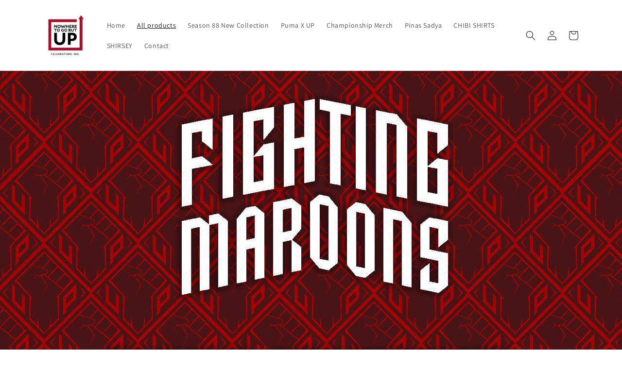

--- FILE ---
content_type: text/html; charset=utf-8
request_url: https://store.nowheretogobutup.ph/collections/all
body_size: 25446
content:
<!doctype html>
<html class="no-js" lang="en">
  <head>
    <meta charset="utf-8">
    <meta http-equiv="X-UA-Compatible" content="IE=edge">
    <meta name="viewport" content="width=device-width,initial-scale=1">
    <meta name="theme-color" content="">
    <link rel="canonical" href="https://store.nowheretogobutup.ph/collections/all">
    <link rel="preconnect" href="https://cdn.shopify.com" crossorigin><link rel="preconnect" href="https://fonts.shopifycdn.com" crossorigin><title>
      Products
 &ndash; nowheretogobutUP</title>

    

    

<meta property="og:site_name" content="nowheretogobutUP">
<meta property="og:url" content="https://store.nowheretogobutup.ph/collections/all">
<meta property="og:title" content="Products">
<meta property="og:type" content="website">
<meta property="og:description" content="Official UP Fighting Maroons Merchandise Store. When you buy nowheretogobutUP merchandise, you are assured that 100% of profits from all sales go directly into funding all the teams of the UP Fighting Maroons. "><meta property="og:image" content="http://store.nowheretogobutup.ph/cdn/shop/files/IMG_20221229_103627_171_7aeb065b-fc45-4350-bb2f-ca26193ffc28.jpg?v=1672283045">
  <meta property="og:image:secure_url" content="https://store.nowheretogobutup.ph/cdn/shop/files/IMG_20221229_103627_171_7aeb065b-fc45-4350-bb2f-ca26193ffc28.jpg?v=1672283045">
  <meta property="og:image:width" content="1280">
  <meta property="og:image:height" content="768"><meta name="twitter:card" content="summary_large_image">
<meta name="twitter:title" content="Products">
<meta name="twitter:description" content="Official UP Fighting Maroons Merchandise Store. When you buy nowheretogobutUP merchandise, you are assured that 100% of profits from all sales go directly into funding all the teams of the UP Fighting Maroons. ">


    <script src="//store.nowheretogobutup.ph/cdn/shop/t/1/assets/global.js?v=24850326154503943211656120726" defer="defer"></script>
    <script>window.performance && window.performance.mark && window.performance.mark('shopify.content_for_header.start');</script><meta id="shopify-digital-wallet" name="shopify-digital-wallet" content="/65128628465/digital_wallets/dialog">
<meta name="shopify-checkout-api-token" content="01e54a77a50fd00a55add4f2571fcb4b">
<meta id="in-context-paypal-metadata" data-shop-id="65128628465" data-venmo-supported="false" data-environment="production" data-locale="en_US" data-paypal-v4="true" data-currency="PHP">
<link rel="alternate" type="application/atom+xml" title="Feed" href="/collections/all.atom" />
<link rel="next" href="/collections/all?page=2">
<script async="async" src="/checkouts/internal/preloads.js?locale=en-PH"></script>
<script id="shopify-features" type="application/json">{"accessToken":"01e54a77a50fd00a55add4f2571fcb4b","betas":["rich-media-storefront-analytics"],"domain":"store.nowheretogobutup.ph","predictiveSearch":true,"shopId":65128628465,"locale":"en"}</script>
<script>var Shopify = Shopify || {};
Shopify.shop = "nowheretogobutup.myshopify.com";
Shopify.locale = "en";
Shopify.currency = {"active":"PHP","rate":"1.0"};
Shopify.country = "PH";
Shopify.theme = {"name":"Dawn","id":133612634353,"schema_name":"Dawn","schema_version":"6.0.2","theme_store_id":887,"role":"main"};
Shopify.theme.handle = "null";
Shopify.theme.style = {"id":null,"handle":null};
Shopify.cdnHost = "store.nowheretogobutup.ph/cdn";
Shopify.routes = Shopify.routes || {};
Shopify.routes.root = "/";</script>
<script type="module">!function(o){(o.Shopify=o.Shopify||{}).modules=!0}(window);</script>
<script>!function(o){function n(){var o=[];function n(){o.push(Array.prototype.slice.apply(arguments))}return n.q=o,n}var t=o.Shopify=o.Shopify||{};t.loadFeatures=n(),t.autoloadFeatures=n()}(window);</script>
<script id="shop-js-analytics" type="application/json">{"pageType":"collection"}</script>
<script defer="defer" async type="module" src="//store.nowheretogobutup.ph/cdn/shopifycloud/shop-js/modules/v2/client.init-shop-cart-sync_WVOgQShq.en.esm.js"></script>
<script defer="defer" async type="module" src="//store.nowheretogobutup.ph/cdn/shopifycloud/shop-js/modules/v2/chunk.common_C_13GLB1.esm.js"></script>
<script defer="defer" async type="module" src="//store.nowheretogobutup.ph/cdn/shopifycloud/shop-js/modules/v2/chunk.modal_CLfMGd0m.esm.js"></script>
<script type="module">
  await import("//store.nowheretogobutup.ph/cdn/shopifycloud/shop-js/modules/v2/client.init-shop-cart-sync_WVOgQShq.en.esm.js");
await import("//store.nowheretogobutup.ph/cdn/shopifycloud/shop-js/modules/v2/chunk.common_C_13GLB1.esm.js");
await import("//store.nowheretogobutup.ph/cdn/shopifycloud/shop-js/modules/v2/chunk.modal_CLfMGd0m.esm.js");

  window.Shopify.SignInWithShop?.initShopCartSync?.({"fedCMEnabled":true,"windoidEnabled":true});

</script>
<script id="__st">var __st={"a":65128628465,"offset":28800,"reqid":"34a35bcc-41a0-45f6-8190-19084445d74f-1769696233","pageurl":"store.nowheretogobutup.ph\/collections\/all","u":"fbc0e998f68f","p":"collection"};</script>
<script>window.ShopifyPaypalV4VisibilityTracking = true;</script>
<script id="captcha-bootstrap">!function(){'use strict';const t='contact',e='account',n='new_comment',o=[[t,t],['blogs',n],['comments',n],[t,'customer']],c=[[e,'customer_login'],[e,'guest_login'],[e,'recover_customer_password'],[e,'create_customer']],r=t=>t.map((([t,e])=>`form[action*='/${t}']:not([data-nocaptcha='true']) input[name='form_type'][value='${e}']`)).join(','),a=t=>()=>t?[...document.querySelectorAll(t)].map((t=>t.form)):[];function s(){const t=[...o],e=r(t);return a(e)}const i='password',u='form_key',d=['recaptcha-v3-token','g-recaptcha-response','h-captcha-response',i],f=()=>{try{return window.sessionStorage}catch{return}},m='__shopify_v',_=t=>t.elements[u];function p(t,e,n=!1){try{const o=window.sessionStorage,c=JSON.parse(o.getItem(e)),{data:r}=function(t){const{data:e,action:n}=t;return t[m]||n?{data:e,action:n}:{data:t,action:n}}(c);for(const[e,n]of Object.entries(r))t.elements[e]&&(t.elements[e].value=n);n&&o.removeItem(e)}catch(o){console.error('form repopulation failed',{error:o})}}const l='form_type',E='cptcha';function T(t){t.dataset[E]=!0}const w=window,h=w.document,L='Shopify',v='ce_forms',y='captcha';let A=!1;((t,e)=>{const n=(g='f06e6c50-85a8-45c8-87d0-21a2b65856fe',I='https://cdn.shopify.com/shopifycloud/storefront-forms-hcaptcha/ce_storefront_forms_captcha_hcaptcha.v1.5.2.iife.js',D={infoText:'Protected by hCaptcha',privacyText:'Privacy',termsText:'Terms'},(t,e,n)=>{const o=w[L][v],c=o.bindForm;if(c)return c(t,g,e,D).then(n);var r;o.q.push([[t,g,e,D],n]),r=I,A||(h.body.append(Object.assign(h.createElement('script'),{id:'captcha-provider',async:!0,src:r})),A=!0)});var g,I,D;w[L]=w[L]||{},w[L][v]=w[L][v]||{},w[L][v].q=[],w[L][y]=w[L][y]||{},w[L][y].protect=function(t,e){n(t,void 0,e),T(t)},Object.freeze(w[L][y]),function(t,e,n,w,h,L){const[v,y,A,g]=function(t,e,n){const i=e?o:[],u=t?c:[],d=[...i,...u],f=r(d),m=r(i),_=r(d.filter((([t,e])=>n.includes(e))));return[a(f),a(m),a(_),s()]}(w,h,L),I=t=>{const e=t.target;return e instanceof HTMLFormElement?e:e&&e.form},D=t=>v().includes(t);t.addEventListener('submit',(t=>{const e=I(t);if(!e)return;const n=D(e)&&!e.dataset.hcaptchaBound&&!e.dataset.recaptchaBound,o=_(e),c=g().includes(e)&&(!o||!o.value);(n||c)&&t.preventDefault(),c&&!n&&(function(t){try{if(!f())return;!function(t){const e=f();if(!e)return;const n=_(t);if(!n)return;const o=n.value;o&&e.removeItem(o)}(t);const e=Array.from(Array(32),(()=>Math.random().toString(36)[2])).join('');!function(t,e){_(t)||t.append(Object.assign(document.createElement('input'),{type:'hidden',name:u})),t.elements[u].value=e}(t,e),function(t,e){const n=f();if(!n)return;const o=[...t.querySelectorAll(`input[type='${i}']`)].map((({name:t})=>t)),c=[...d,...o],r={};for(const[a,s]of new FormData(t).entries())c.includes(a)||(r[a]=s);n.setItem(e,JSON.stringify({[m]:1,action:t.action,data:r}))}(t,e)}catch(e){console.error('failed to persist form',e)}}(e),e.submit())}));const S=(t,e)=>{t&&!t.dataset[E]&&(n(t,e.some((e=>e===t))),T(t))};for(const o of['focusin','change'])t.addEventListener(o,(t=>{const e=I(t);D(e)&&S(e,y())}));const B=e.get('form_key'),M=e.get(l),P=B&&M;t.addEventListener('DOMContentLoaded',(()=>{const t=y();if(P)for(const e of t)e.elements[l].value===M&&p(e,B);[...new Set([...A(),...v().filter((t=>'true'===t.dataset.shopifyCaptcha))])].forEach((e=>S(e,t)))}))}(h,new URLSearchParams(w.location.search),n,t,e,['guest_login'])})(!0,!0)}();</script>
<script integrity="sha256-4kQ18oKyAcykRKYeNunJcIwy7WH5gtpwJnB7kiuLZ1E=" data-source-attribution="shopify.loadfeatures" defer="defer" src="//store.nowheretogobutup.ph/cdn/shopifycloud/storefront/assets/storefront/load_feature-a0a9edcb.js" crossorigin="anonymous"></script>
<script data-source-attribution="shopify.dynamic_checkout.dynamic.init">var Shopify=Shopify||{};Shopify.PaymentButton=Shopify.PaymentButton||{isStorefrontPortableWallets:!0,init:function(){window.Shopify.PaymentButton.init=function(){};var t=document.createElement("script");t.src="https://store.nowheretogobutup.ph/cdn/shopifycloud/portable-wallets/latest/portable-wallets.en.js",t.type="module",document.head.appendChild(t)}};
</script>
<script data-source-attribution="shopify.dynamic_checkout.buyer_consent">
  function portableWalletsHideBuyerConsent(e){var t=document.getElementById("shopify-buyer-consent"),n=document.getElementById("shopify-subscription-policy-button");t&&n&&(t.classList.add("hidden"),t.setAttribute("aria-hidden","true"),n.removeEventListener("click",e))}function portableWalletsShowBuyerConsent(e){var t=document.getElementById("shopify-buyer-consent"),n=document.getElementById("shopify-subscription-policy-button");t&&n&&(t.classList.remove("hidden"),t.removeAttribute("aria-hidden"),n.addEventListener("click",e))}window.Shopify?.PaymentButton&&(window.Shopify.PaymentButton.hideBuyerConsent=portableWalletsHideBuyerConsent,window.Shopify.PaymentButton.showBuyerConsent=portableWalletsShowBuyerConsent);
</script>
<script data-source-attribution="shopify.dynamic_checkout.cart.bootstrap">document.addEventListener("DOMContentLoaded",(function(){function t(){return document.querySelector("shopify-accelerated-checkout-cart, shopify-accelerated-checkout")}if(t())Shopify.PaymentButton.init();else{new MutationObserver((function(e,n){t()&&(Shopify.PaymentButton.init(),n.disconnect())})).observe(document.body,{childList:!0,subtree:!0})}}));
</script>
<link id="shopify-accelerated-checkout-styles" rel="stylesheet" media="screen" href="https://store.nowheretogobutup.ph/cdn/shopifycloud/portable-wallets/latest/accelerated-checkout-backwards-compat.css" crossorigin="anonymous">
<style id="shopify-accelerated-checkout-cart">
        #shopify-buyer-consent {
  margin-top: 1em;
  display: inline-block;
  width: 100%;
}

#shopify-buyer-consent.hidden {
  display: none;
}

#shopify-subscription-policy-button {
  background: none;
  border: none;
  padding: 0;
  text-decoration: underline;
  font-size: inherit;
  cursor: pointer;
}

#shopify-subscription-policy-button::before {
  box-shadow: none;
}

      </style>
<script id="sections-script" data-sections="header,footer" defer="defer" src="//store.nowheretogobutup.ph/cdn/shop/t/1/compiled_assets/scripts.js?v=315"></script>
<script>window.performance && window.performance.mark && window.performance.mark('shopify.content_for_header.end');</script>


    <style data-shopify>
      @font-face {
  font-family: Assistant;
  font-weight: 400;
  font-style: normal;
  font-display: swap;
  src: url("//store.nowheretogobutup.ph/cdn/fonts/assistant/assistant_n4.9120912a469cad1cc292572851508ca49d12e768.woff2") format("woff2"),
       url("//store.nowheretogobutup.ph/cdn/fonts/assistant/assistant_n4.6e9875ce64e0fefcd3f4446b7ec9036b3ddd2985.woff") format("woff");
}

      @font-face {
  font-family: Assistant;
  font-weight: 700;
  font-style: normal;
  font-display: swap;
  src: url("//store.nowheretogobutup.ph/cdn/fonts/assistant/assistant_n7.bf44452348ec8b8efa3aa3068825305886b1c83c.woff2") format("woff2"),
       url("//store.nowheretogobutup.ph/cdn/fonts/assistant/assistant_n7.0c887fee83f6b3bda822f1150b912c72da0f7b64.woff") format("woff");
}

      
      
      @font-face {
  font-family: Assistant;
  font-weight: 400;
  font-style: normal;
  font-display: swap;
  src: url("//store.nowheretogobutup.ph/cdn/fonts/assistant/assistant_n4.9120912a469cad1cc292572851508ca49d12e768.woff2") format("woff2"),
       url("//store.nowheretogobutup.ph/cdn/fonts/assistant/assistant_n4.6e9875ce64e0fefcd3f4446b7ec9036b3ddd2985.woff") format("woff");
}


      :root {
        --font-body-family: Assistant, sans-serif;
        --font-body-style: normal;
        --font-body-weight: 400;
        --font-body-weight-bold: 700;

        --font-heading-family: Assistant, sans-serif;
        --font-heading-style: normal;
        --font-heading-weight: 400;

        --font-body-scale: 1.0;
        --font-heading-scale: 1.0;

        --color-base-text: 18, 18, 18;
        --color-shadow: 18, 18, 18;
        --color-base-background-1: 255, 255, 255;
        --color-base-background-2: 243, 243, 243;
        --color-base-solid-button-labels: 255, 255, 255;
        --color-base-outline-button-labels: 18, 18, 18;
        --color-base-accent-1: 18, 18, 18;
        --color-base-accent-2: 51, 79, 180;
        --payment-terms-background-color: #ffffff;

        --gradient-base-background-1: #ffffff;
        --gradient-base-background-2: #f3f3f3;
        --gradient-base-accent-1: #121212;
        --gradient-base-accent-2: #334fb4;

        --media-padding: px;
        --media-border-opacity: 0.05;
        --media-border-width: 1px;
        --media-radius: 0px;
        --media-shadow-opacity: 0.0;
        --media-shadow-horizontal-offset: 0px;
        --media-shadow-vertical-offset: 4px;
        --media-shadow-blur-radius: 5px;
        --media-shadow-visible: 0;

        --page-width: 120rem;
        --page-width-margin: 0rem;

        --card-image-padding: 0.0rem;
        --card-corner-radius: 0.0rem;
        --card-text-alignment: left;
        --card-border-width: 0.0rem;
        --card-border-opacity: 0.1;
        --card-shadow-opacity: 0.0;
        --card-shadow-visible: 0;
        --card-shadow-horizontal-offset: 0.0rem;
        --card-shadow-vertical-offset: 0.4rem;
        --card-shadow-blur-radius: 0.5rem;

        --badge-corner-radius: 4.0rem;

        --popup-border-width: 1px;
        --popup-border-opacity: 0.1;
        --popup-corner-radius: 0px;
        --popup-shadow-opacity: 0.0;
        --popup-shadow-horizontal-offset: 0px;
        --popup-shadow-vertical-offset: 4px;
        --popup-shadow-blur-radius: 5px;

        --drawer-border-width: 1px;
        --drawer-border-opacity: 0.1;
        --drawer-shadow-opacity: 0.0;
        --drawer-shadow-horizontal-offset: 0px;
        --drawer-shadow-vertical-offset: 4px;
        --drawer-shadow-blur-radius: 5px;

        --spacing-sections-desktop: 0px;
        --spacing-sections-mobile: 0px;

        --grid-desktop-vertical-spacing: 8px;
        --grid-desktop-horizontal-spacing: 8px;
        --grid-mobile-vertical-spacing: 4px;
        --grid-mobile-horizontal-spacing: 4px;

        --text-boxes-border-opacity: 0.1;
        --text-boxes-border-width: 0px;
        --text-boxes-radius: 0px;
        --text-boxes-shadow-opacity: 0.0;
        --text-boxes-shadow-visible: 0;
        --text-boxes-shadow-horizontal-offset: 0px;
        --text-boxes-shadow-vertical-offset: 4px;
        --text-boxes-shadow-blur-radius: 5px;

        --buttons-radius: 0px;
        --buttons-radius-outset: 0px;
        --buttons-border-width: 1px;
        --buttons-border-opacity: 1.0;
        --buttons-shadow-opacity: 0.0;
        --buttons-shadow-visible: 0;
        --buttons-shadow-horizontal-offset: 0px;
        --buttons-shadow-vertical-offset: 4px;
        --buttons-shadow-blur-radius: 5px;
        --buttons-border-offset: 0px;

        --inputs-radius: 0px;
        --inputs-border-width: 1px;
        --inputs-border-opacity: 0.55;
        --inputs-shadow-opacity: 0.0;
        --inputs-shadow-horizontal-offset: 0px;
        --inputs-margin-offset: 0px;
        --inputs-shadow-vertical-offset: 4px;
        --inputs-shadow-blur-radius: 5px;
        --inputs-radius-outset: 0px;

        --variant-pills-radius: 40px;
        --variant-pills-border-width: 1px;
        --variant-pills-border-opacity: 0.55;
        --variant-pills-shadow-opacity: 0.0;
        --variant-pills-shadow-horizontal-offset: 0px;
        --variant-pills-shadow-vertical-offset: 4px;
        --variant-pills-shadow-blur-radius: 5px;
      }

      *,
      *::before,
      *::after {
        box-sizing: inherit;
      }

      html {
        box-sizing: border-box;
        font-size: calc(var(--font-body-scale) * 62.5%);
        height: 100%;
      }

      body {
        display: grid;
        grid-template-rows: auto auto 1fr auto;
        grid-template-columns: 100%;
        min-height: 100%;
        margin: 0;
        font-size: 1.5rem;
        letter-spacing: 0.06rem;
        line-height: calc(1 + 0.8 / var(--font-body-scale));
        font-family: var(--font-body-family);
        font-style: var(--font-body-style);
        font-weight: var(--font-body-weight);
      }

      @media screen and (min-width: 750px) {
        body {
          font-size: 1.6rem;
        }
      }
    </style>

    <link href="//store.nowheretogobutup.ph/cdn/shop/t/1/assets/base.css?v=19666067365360246481656120747" rel="stylesheet" type="text/css" media="all" />
<link rel="preload" as="font" href="//store.nowheretogobutup.ph/cdn/fonts/assistant/assistant_n4.9120912a469cad1cc292572851508ca49d12e768.woff2" type="font/woff2" crossorigin><link rel="preload" as="font" href="//store.nowheretogobutup.ph/cdn/fonts/assistant/assistant_n4.9120912a469cad1cc292572851508ca49d12e768.woff2" type="font/woff2" crossorigin><link rel="stylesheet" href="//store.nowheretogobutup.ph/cdn/shop/t/1/assets/component-predictive-search.css?v=165644661289088488651656120722" media="print" onload="this.media='all'"><script>document.documentElement.className = document.documentElement.className.replace('no-js', 'js');
    if (Shopify.designMode) {
      document.documentElement.classList.add('shopify-design-mode');
    }
    </script>
  <link href="https://monorail-edge.shopifysvc.com" rel="dns-prefetch">
<script>(function(){if ("sendBeacon" in navigator && "performance" in window) {try {var session_token_from_headers = performance.getEntriesByType('navigation')[0].serverTiming.find(x => x.name == '_s').description;} catch {var session_token_from_headers = undefined;}var session_cookie_matches = document.cookie.match(/_shopify_s=([^;]*)/);var session_token_from_cookie = session_cookie_matches && session_cookie_matches.length === 2 ? session_cookie_matches[1] : "";var session_token = session_token_from_headers || session_token_from_cookie || "";function handle_abandonment_event(e) {var entries = performance.getEntries().filter(function(entry) {return /monorail-edge.shopifysvc.com/.test(entry.name);});if (!window.abandonment_tracked && entries.length === 0) {window.abandonment_tracked = true;var currentMs = Date.now();var navigation_start = performance.timing.navigationStart;var payload = {shop_id: 65128628465,url: window.location.href,navigation_start,duration: currentMs - navigation_start,session_token,page_type: "collection"};window.navigator.sendBeacon("https://monorail-edge.shopifysvc.com/v1/produce", JSON.stringify({schema_id: "online_store_buyer_site_abandonment/1.1",payload: payload,metadata: {event_created_at_ms: currentMs,event_sent_at_ms: currentMs}}));}}window.addEventListener('pagehide', handle_abandonment_event);}}());</script>
<script id="web-pixels-manager-setup">(function e(e,d,r,n,o){if(void 0===o&&(o={}),!Boolean(null===(a=null===(i=window.Shopify)||void 0===i?void 0:i.analytics)||void 0===a?void 0:a.replayQueue)){var i,a;window.Shopify=window.Shopify||{};var t=window.Shopify;t.analytics=t.analytics||{};var s=t.analytics;s.replayQueue=[],s.publish=function(e,d,r){return s.replayQueue.push([e,d,r]),!0};try{self.performance.mark("wpm:start")}catch(e){}var l=function(){var e={modern:/Edge?\/(1{2}[4-9]|1[2-9]\d|[2-9]\d{2}|\d{4,})\.\d+(\.\d+|)|Firefox\/(1{2}[4-9]|1[2-9]\d|[2-9]\d{2}|\d{4,})\.\d+(\.\d+|)|Chrom(ium|e)\/(9{2}|\d{3,})\.\d+(\.\d+|)|(Maci|X1{2}).+ Version\/(15\.\d+|(1[6-9]|[2-9]\d|\d{3,})\.\d+)([,.]\d+|)( \(\w+\)|)( Mobile\/\w+|) Safari\/|Chrome.+OPR\/(9{2}|\d{3,})\.\d+\.\d+|(CPU[ +]OS|iPhone[ +]OS|CPU[ +]iPhone|CPU IPhone OS|CPU iPad OS)[ +]+(15[._]\d+|(1[6-9]|[2-9]\d|\d{3,})[._]\d+)([._]\d+|)|Android:?[ /-](13[3-9]|1[4-9]\d|[2-9]\d{2}|\d{4,})(\.\d+|)(\.\d+|)|Android.+Firefox\/(13[5-9]|1[4-9]\d|[2-9]\d{2}|\d{4,})\.\d+(\.\d+|)|Android.+Chrom(ium|e)\/(13[3-9]|1[4-9]\d|[2-9]\d{2}|\d{4,})\.\d+(\.\d+|)|SamsungBrowser\/([2-9]\d|\d{3,})\.\d+/,legacy:/Edge?\/(1[6-9]|[2-9]\d|\d{3,})\.\d+(\.\d+|)|Firefox\/(5[4-9]|[6-9]\d|\d{3,})\.\d+(\.\d+|)|Chrom(ium|e)\/(5[1-9]|[6-9]\d|\d{3,})\.\d+(\.\d+|)([\d.]+$|.*Safari\/(?![\d.]+ Edge\/[\d.]+$))|(Maci|X1{2}).+ Version\/(10\.\d+|(1[1-9]|[2-9]\d|\d{3,})\.\d+)([,.]\d+|)( \(\w+\)|)( Mobile\/\w+|) Safari\/|Chrome.+OPR\/(3[89]|[4-9]\d|\d{3,})\.\d+\.\d+|(CPU[ +]OS|iPhone[ +]OS|CPU[ +]iPhone|CPU IPhone OS|CPU iPad OS)[ +]+(10[._]\d+|(1[1-9]|[2-9]\d|\d{3,})[._]\d+)([._]\d+|)|Android:?[ /-](13[3-9]|1[4-9]\d|[2-9]\d{2}|\d{4,})(\.\d+|)(\.\d+|)|Mobile Safari.+OPR\/([89]\d|\d{3,})\.\d+\.\d+|Android.+Firefox\/(13[5-9]|1[4-9]\d|[2-9]\d{2}|\d{4,})\.\d+(\.\d+|)|Android.+Chrom(ium|e)\/(13[3-9]|1[4-9]\d|[2-9]\d{2}|\d{4,})\.\d+(\.\d+|)|Android.+(UC? ?Browser|UCWEB|U3)[ /]?(15\.([5-9]|\d{2,})|(1[6-9]|[2-9]\d|\d{3,})\.\d+)\.\d+|SamsungBrowser\/(5\.\d+|([6-9]|\d{2,})\.\d+)|Android.+MQ{2}Browser\/(14(\.(9|\d{2,})|)|(1[5-9]|[2-9]\d|\d{3,})(\.\d+|))(\.\d+|)|K[Aa][Ii]OS\/(3\.\d+|([4-9]|\d{2,})\.\d+)(\.\d+|)/},d=e.modern,r=e.legacy,n=navigator.userAgent;return n.match(d)?"modern":n.match(r)?"legacy":"unknown"}(),u="modern"===l?"modern":"legacy",c=(null!=n?n:{modern:"",legacy:""})[u],f=function(e){return[e.baseUrl,"/wpm","/b",e.hashVersion,"modern"===e.buildTarget?"m":"l",".js"].join("")}({baseUrl:d,hashVersion:r,buildTarget:u}),m=function(e){var d=e.version,r=e.bundleTarget,n=e.surface,o=e.pageUrl,i=e.monorailEndpoint;return{emit:function(e){var a=e.status,t=e.errorMsg,s=(new Date).getTime(),l=JSON.stringify({metadata:{event_sent_at_ms:s},events:[{schema_id:"web_pixels_manager_load/3.1",payload:{version:d,bundle_target:r,page_url:o,status:a,surface:n,error_msg:t},metadata:{event_created_at_ms:s}}]});if(!i)return console&&console.warn&&console.warn("[Web Pixels Manager] No Monorail endpoint provided, skipping logging."),!1;try{return self.navigator.sendBeacon.bind(self.navigator)(i,l)}catch(e){}var u=new XMLHttpRequest;try{return u.open("POST",i,!0),u.setRequestHeader("Content-Type","text/plain"),u.send(l),!0}catch(e){return console&&console.warn&&console.warn("[Web Pixels Manager] Got an unhandled error while logging to Monorail."),!1}}}}({version:r,bundleTarget:l,surface:e.surface,pageUrl:self.location.href,monorailEndpoint:e.monorailEndpoint});try{o.browserTarget=l,function(e){var d=e.src,r=e.async,n=void 0===r||r,o=e.onload,i=e.onerror,a=e.sri,t=e.scriptDataAttributes,s=void 0===t?{}:t,l=document.createElement("script"),u=document.querySelector("head"),c=document.querySelector("body");if(l.async=n,l.src=d,a&&(l.integrity=a,l.crossOrigin="anonymous"),s)for(var f in s)if(Object.prototype.hasOwnProperty.call(s,f))try{l.dataset[f]=s[f]}catch(e){}if(o&&l.addEventListener("load",o),i&&l.addEventListener("error",i),u)u.appendChild(l);else{if(!c)throw new Error("Did not find a head or body element to append the script");c.appendChild(l)}}({src:f,async:!0,onload:function(){if(!function(){var e,d;return Boolean(null===(d=null===(e=window.Shopify)||void 0===e?void 0:e.analytics)||void 0===d?void 0:d.initialized)}()){var d=window.webPixelsManager.init(e)||void 0;if(d){var r=window.Shopify.analytics;r.replayQueue.forEach((function(e){var r=e[0],n=e[1],o=e[2];d.publishCustomEvent(r,n,o)})),r.replayQueue=[],r.publish=d.publishCustomEvent,r.visitor=d.visitor,r.initialized=!0}}},onerror:function(){return m.emit({status:"failed",errorMsg:"".concat(f," has failed to load")})},sri:function(e){var d=/^sha384-[A-Za-z0-9+/=]+$/;return"string"==typeof e&&d.test(e)}(c)?c:"",scriptDataAttributes:o}),m.emit({status:"loading"})}catch(e){m.emit({status:"failed",errorMsg:(null==e?void 0:e.message)||"Unknown error"})}}})({shopId: 65128628465,storefrontBaseUrl: "https://store.nowheretogobutup.ph",extensionsBaseUrl: "https://extensions.shopifycdn.com/cdn/shopifycloud/web-pixels-manager",monorailEndpoint: "https://monorail-edge.shopifysvc.com/unstable/produce_batch",surface: "storefront-renderer",enabledBetaFlags: ["2dca8a86"],webPixelsConfigList: [{"id":"shopify-app-pixel","configuration":"{}","eventPayloadVersion":"v1","runtimeContext":"STRICT","scriptVersion":"0450","apiClientId":"shopify-pixel","type":"APP","privacyPurposes":["ANALYTICS","MARKETING"]},{"id":"shopify-custom-pixel","eventPayloadVersion":"v1","runtimeContext":"LAX","scriptVersion":"0450","apiClientId":"shopify-pixel","type":"CUSTOM","privacyPurposes":["ANALYTICS","MARKETING"]}],isMerchantRequest: false,initData: {"shop":{"name":"nowheretogobutUP","paymentSettings":{"currencyCode":"PHP"},"myshopifyDomain":"nowheretogobutup.myshopify.com","countryCode":"PH","storefrontUrl":"https:\/\/store.nowheretogobutup.ph"},"customer":null,"cart":null,"checkout":null,"productVariants":[],"purchasingCompany":null},},"https://store.nowheretogobutup.ph/cdn","1d2a099fw23dfb22ep557258f5m7a2edbae",{"modern":"","legacy":""},{"shopId":"65128628465","storefrontBaseUrl":"https:\/\/store.nowheretogobutup.ph","extensionBaseUrl":"https:\/\/extensions.shopifycdn.com\/cdn\/shopifycloud\/web-pixels-manager","surface":"storefront-renderer","enabledBetaFlags":"[\"2dca8a86\"]","isMerchantRequest":"false","hashVersion":"1d2a099fw23dfb22ep557258f5m7a2edbae","publish":"custom","events":"[[\"page_viewed\",{}],[\"collection_viewed\",{\"collection\":{\"id\":\"\",\"title\":\"Products\",\"productVariants\":[{\"price\":{\"amount\":8500.0,\"currencyCode\":\"PHP\"},\"product\":{\"title\":\"3Point Lead Pinas Sadya Jacket\",\"vendor\":\"nowheretogobutUP\",\"id\":\"8678263488753\",\"untranslatedTitle\":\"3Point Lead Pinas Sadya Jacket\",\"url\":\"\/products\/3point-lead\",\"type\":\"\"},\"id\":\"45689244287217\",\"image\":{\"src\":\"\/\/store.nowheretogobutup.ph\/cdn\/shop\/files\/IMG_2791.jpg?v=1731481113\"},\"sku\":null,\"title\":\"S\",\"untranslatedTitle\":\"S\"},{\"price\":{\"amount\":650.0,\"currencyCode\":\"PHP\"},\"product\":{\"title\":\"ABADIANO 19 SHIRSEY V.2\",\"vendor\":\"nowheretogobutUP\",\"id\":\"9250199109873\",\"untranslatedTitle\":\"ABADIANO 19 SHIRSEY V.2\",\"url\":\"\/products\/abadiano-shirsey-v2\",\"type\":\"Apparel \u0026 Accessories\"},\"id\":\"46780103590129\",\"image\":{\"src\":\"\/\/store.nowheretogobutup.ph\/cdn\/shop\/files\/Abadiano_V2_763d8c47-4dc9-43cd-9137-3a79087c2dd0.jpg?v=1755238615\"},\"sku\":null,\"title\":\"Maroon \/ XS\",\"untranslatedTitle\":\"Maroon \/ XS\"},{\"price\":{\"amount\":650.0,\"currencyCode\":\"PHP\"},\"product\":{\"title\":\"ALARCON #18 GRAPHIC T\",\"vendor\":\"nowheretogobutUP\",\"id\":\"8662649176305\",\"untranslatedTitle\":\"ALARCON #18 GRAPHIC T\",\"url\":\"\/products\/alarcon-18-graphic-t\",\"type\":\"Apparel \u0026 Accessories\"},\"id\":\"45612112904433\",\"image\":{\"src\":\"\/\/store.nowheretogobutup.ph\/cdn\/shop\/files\/media_20241021_202031_4293460021179606604.jpg?v=1729515554\"},\"sku\":null,\"title\":\"Maroon \/ S\",\"untranslatedTitle\":\"Maroon \/ S\"},{\"price\":{\"amount\":650.0,\"currencyCode\":\"PHP\"},\"product\":{\"title\":\"ALARCON 18 SHIRSEY V.2\",\"vendor\":\"nowheretogobutUP\",\"id\":\"9250200518897\",\"untranslatedTitle\":\"ALARCON 18 SHIRSEY V.2\",\"url\":\"\/products\/alarcon-18-shirsey-v2\",\"type\":\"Apparel \u0026 Accessories\"},\"id\":\"46780107948273\",\"image\":{\"src\":\"\/\/store.nowheretogobutup.ph\/cdn\/shop\/files\/Alarcon_V2.jpg?v=1755236948\"},\"sku\":null,\"title\":\"Maroon \/ XS\",\"untranslatedTitle\":\"Maroon \/ XS\"},{\"price\":{\"amount\":650.0,\"currencyCode\":\"PHP\"},\"product\":{\"title\":\"ALTER 33 SHIRSEY V.2\",\"vendor\":\"nowheretogobutUP\",\"id\":\"9250205073649\",\"untranslatedTitle\":\"ALTER 33 SHIRSEY V.2\",\"url\":\"\/products\/alter-33shirseyv2\",\"type\":\"Apparel \u0026 Accessories\"},\"id\":\"46780117549297\",\"image\":{\"src\":\"\/\/store.nowheretogobutup.ph\/cdn\/shop\/files\/Alter_V2.jpg?v=1755237478\"},\"sku\":null,\"title\":\"Maroon \/ XS\",\"untranslatedTitle\":\"Maroon \/ XS\"},{\"price\":{\"amount\":650.0,\"currencyCode\":\"PHP\"},\"product\":{\"title\":\"ANDRES 27 SHIRSEY V.2\",\"vendor\":\"nowheretogobutUP\",\"id\":\"9250213658865\",\"untranslatedTitle\":\"ANDRES 27 SHIRSEY V.2\",\"url\":\"\/products\/andres-27-shirsey-v-2\",\"type\":\"Apparel \u0026 Accessories\"},\"id\":\"46780128985329\",\"image\":{\"src\":\"\/\/store.nowheretogobutup.ph\/cdn\/shop\/files\/Andres_V2.jpg?v=1755238164\"},\"sku\":null,\"title\":\"Maroon \/ XS\",\"untranslatedTitle\":\"Maroon \/ XS\"},{\"price\":{\"amount\":750.0,\"currencyCode\":\"PHP\"},\"product\":{\"title\":\"Astig Shirsey - ABADIANO 19\",\"vendor\":\"nowheretogobutUP\",\"id\":\"8655333654769\",\"untranslatedTitle\":\"Astig Shirsey - ABADIANO 19\",\"url\":\"\/products\/astig-shirsey-abadiano-19\",\"type\":\"Apparel \u0026 Accessories\"},\"id\":\"45576886976753\",\"image\":{\"src\":\"\/\/store.nowheretogobutup.ph\/cdn\/shop\/files\/Abadiano_19.jpg?v=1728269350\"},\"sku\":null,\"title\":\"Maroon \/ XS\",\"untranslatedTitle\":\"Maroon \/ XS\"},{\"price\":{\"amount\":750.0,\"currencyCode\":\"PHP\"},\"product\":{\"title\":\"Astig Shirsey - ALARCON 18\",\"vendor\":\"nowheretogobutUP\",\"id\":\"8650262806769\",\"untranslatedTitle\":\"Astig Shirsey - ALARCON 18\",\"url\":\"\/products\/astig-shirsey-cansino-27\",\"type\":\"Apparel \u0026 Accessories\"},\"id\":\"45556758249713\",\"image\":{\"src\":\"\/\/store.nowheretogobutup.ph\/cdn\/shop\/products\/IMG-5ed00786b29d4cafcce4d906b1a6a285-V.jpg?v=1672196011\"},\"sku\":null,\"title\":\"Maroon \/ XS\",\"untranslatedTitle\":\"Maroon \/ XS\"},{\"price\":{\"amount\":750.0,\"currencyCode\":\"PHP\"},\"product\":{\"title\":\"Astig Shirsey - ALTER 33\",\"vendor\":\"nowheretogobutUP\",\"id\":\"8654573666545\",\"untranslatedTitle\":\"Astig Shirsey - ALTER 33\",\"url\":\"\/products\/astig-shirsey-alter-33\",\"type\":\"Apparel \u0026 Accessories\"},\"id\":\"45571785949425\",\"image\":{\"src\":\"\/\/store.nowheretogobutup.ph\/cdn\/shop\/files\/ALTER_33.jpg?v=1728022453\"},\"sku\":null,\"title\":\"Maroon \/ XS\",\"untranslatedTitle\":\"Maroon \/ XS\"},{\"price\":{\"amount\":750.0,\"currencyCode\":\"PHP\"},\"product\":{\"title\":\"Astig Shirsey - ANDRES 27\",\"vendor\":\"nowheretogobutUP\",\"id\":\"9298038718705\",\"untranslatedTitle\":\"Astig Shirsey - ANDRES 27\",\"url\":\"\/products\/astig-shirsey-andres-27\",\"type\":\"Apparel \u0026 Accessories\"},\"id\":\"46930099536113\",\"image\":{\"src\":\"\/\/store.nowheretogobutup.ph\/cdn\/shop\/files\/AndresV1.jpg?v=1757905317\"},\"sku\":null,\"title\":\"Maroon \/ XS\",\"untranslatedTitle\":\"Maroon \/ XS\"},{\"price\":{\"amount\":750.0,\"currencyCode\":\"PHP\"},\"product\":{\"title\":\"Astig Shirsey - BAYLA 8\",\"vendor\":\"nowheretogobutUP\",\"id\":\"8654569668849\",\"untranslatedTitle\":\"Astig Shirsey - BAYLA 8\",\"url\":\"\/products\/astig-shirsey-bayla-8\",\"type\":\"Apparel \u0026 Accessories\"},\"id\":\"45571777757425\",\"image\":{\"src\":\"\/\/store.nowheretogobutup.ph\/cdn\/shop\/files\/Bayla_8.jpg?v=1728031891\"},\"sku\":null,\"title\":\"Maroon \/ S\",\"untranslatedTitle\":\"Maroon \/ S\"},{\"price\":{\"amount\":750.0,\"currencyCode\":\"PHP\"},\"product\":{\"title\":\"Astig Shirsey - BELMONTE 13\",\"vendor\":\"nowheretogobutUP\",\"id\":\"8654571110641\",\"untranslatedTitle\":\"Astig Shirsey - BELMONTE 13\",\"url\":\"\/products\/astig-shirsey-belmonte-13\",\"type\":\"Apparel \u0026 Accessories\"},\"id\":\"45571780641009\",\"image\":{\"src\":\"\/\/store.nowheretogobutup.ph\/cdn\/shop\/files\/BELMONTE_13.jpg?v=1728032083\"},\"sku\":null,\"title\":\"Maroon \/ XS\",\"untranslatedTitle\":\"Maroon \/ XS\"},{\"price\":{\"amount\":750.0,\"currencyCode\":\"PHP\"},\"product\":{\"title\":\"Astig Shirsey - BRIONES 11\",\"vendor\":\"nowheretogobutUP\",\"id\":\"8654579958001\",\"untranslatedTitle\":\"Astig Shirsey - BRIONES 11\",\"url\":\"\/products\/astig-shirsey-briones-11\",\"type\":\"Apparel \u0026 Accessories\"},\"id\":\"45571801252081\",\"image\":{\"src\":\"\/\/store.nowheretogobutup.ph\/cdn\/shop\/files\/viber_image_2024-10-04_17-08-31-188.jpg?v=1728032989\"},\"sku\":null,\"title\":\"Maroon \/ XS\",\"untranslatedTitle\":\"Maroon \/ XS\"},{\"price\":{\"amount\":750.0,\"currencyCode\":\"PHP\"},\"product\":{\"title\":\"Astig Shirsey - CORONEL 34\",\"vendor\":\"nowheretogobutUP\",\"id\":\"9298039767281\",\"untranslatedTitle\":\"Astig Shirsey - CORONEL 34\",\"url\":\"\/products\/astig-shirsey-coronel-34\",\"type\":\"Apparel \u0026 Accessories\"},\"id\":\"46930101829873\",\"image\":{\"src\":\"\/\/store.nowheretogobutup.ph\/cdn\/shop\/files\/CoronelV1.jpg?v=1757905510\"},\"sku\":null,\"title\":\"Maroon \/ XS\",\"untranslatedTitle\":\"Maroon \/ XS\"},{\"price\":{\"amount\":750.0,\"currencyCode\":\"PHP\"},\"product\":{\"title\":\"Astig Shirsey - FELICILDA 20\",\"vendor\":\"nowheretogobutUP\",\"id\":\"8654586151153\",\"untranslatedTitle\":\"Astig Shirsey - FELICILDA 20\",\"url\":\"\/products\/astig-shirsey-feliclda-20\",\"type\":\"Apparel \u0026 Accessories\"},\"id\":\"45571811967217\",\"image\":{\"src\":\"\/\/store.nowheretogobutup.ph\/cdn\/shop\/files\/FELICILDA_20.jpg?v=1728034010\"},\"sku\":null,\"title\":\"Maroon \/ XS\",\"untranslatedTitle\":\"Maroon \/ XS\"},{\"price\":{\"amount\":750.0,\"currencyCode\":\"PHP\"},\"product\":{\"title\":\"Astig Shirsey - FORTEA 10\",\"vendor\":\"nowheretogobutUP\",\"id\":\"8650200088817\",\"untranslatedTitle\":\"Astig Shirsey - FORTEA 10\",\"url\":\"\/products\/astig-shirsey-fortea-10\",\"type\":\"Shirts\"},\"id\":\"45556546502897\",\"image\":{\"src\":\"\/\/store.nowheretogobutup.ph\/cdn\/shop\/files\/IMG_5394.jpg?v=1727653709\"},\"sku\":null,\"title\":\"Maroon \/ S\",\"untranslatedTitle\":\"Maroon \/ S\"}]}}]]"});</script><script>
  window.ShopifyAnalytics = window.ShopifyAnalytics || {};
  window.ShopifyAnalytics.meta = window.ShopifyAnalytics.meta || {};
  window.ShopifyAnalytics.meta.currency = 'PHP';
  var meta = {"products":[{"id":8678263488753,"gid":"gid:\/\/shopify\/Product\/8678263488753","vendor":"nowheretogobutUP","type":"","handle":"3point-lead","variants":[{"id":45689244287217,"price":850000,"name":"3Point Lead Pinas Sadya Jacket - S","public_title":"S","sku":null},{"id":45689244319985,"price":850000,"name":"3Point Lead Pinas Sadya Jacket - M","public_title":"M","sku":null},{"id":45689244352753,"price":850000,"name":"3Point Lead Pinas Sadya Jacket - L","public_title":"L","sku":null},{"id":45689244385521,"price":850000,"name":"3Point Lead Pinas Sadya Jacket - XL","public_title":"XL","sku":null},{"id":45689244418289,"price":850000,"name":"3Point Lead Pinas Sadya Jacket - XXL","public_title":"XXL","sku":null}],"remote":false},{"id":9250199109873,"gid":"gid:\/\/shopify\/Product\/9250199109873","vendor":"nowheretogobutUP","type":"Apparel \u0026 Accessories","handle":"abadiano-shirsey-v2","variants":[{"id":46780103590129,"price":65000,"name":"ABADIANO 19 SHIRSEY V.2 - Maroon \/ XS","public_title":"Maroon \/ XS","sku":null},{"id":46780103622897,"price":65000,"name":"ABADIANO 19 SHIRSEY V.2 - Maroon \/ S","public_title":"Maroon \/ S","sku":null},{"id":46780103655665,"price":65000,"name":"ABADIANO 19 SHIRSEY V.2 - Maroon \/ M","public_title":"Maroon \/ M","sku":null},{"id":46780103688433,"price":65000,"name":"ABADIANO 19 SHIRSEY V.2 - Maroon \/ L","public_title":"Maroon \/ L","sku":null},{"id":46780103721201,"price":65000,"name":"ABADIANO 19 SHIRSEY V.2 - Maroon \/ XL","public_title":"Maroon \/ XL","sku":null},{"id":46780103753969,"price":65000,"name":"ABADIANO 19 SHIRSEY V.2 - Maroon \/ XXL","public_title":"Maroon \/ XXL","sku":null},{"id":46780103786737,"price":65000,"name":"ABADIANO 19 SHIRSEY V.2 - Maroon \/ 3XL","public_title":"Maroon \/ 3XL","sku":null},{"id":46780105883889,"price":65000,"name":"ABADIANO 19 SHIRSEY V.2 - Black \/ XS","public_title":"Black \/ XS","sku":null},{"id":46780105916657,"price":65000,"name":"ABADIANO 19 SHIRSEY V.2 - Black \/ S","public_title":"Black \/ S","sku":null},{"id":46780105949425,"price":65000,"name":"ABADIANO 19 SHIRSEY V.2 - Black \/ M","public_title":"Black \/ M","sku":null},{"id":46780105982193,"price":65000,"name":"ABADIANO 19 SHIRSEY V.2 - Black \/ L","public_title":"Black \/ L","sku":null},{"id":46780106014961,"price":65000,"name":"ABADIANO 19 SHIRSEY V.2 - Black \/ XL","public_title":"Black \/ XL","sku":null},{"id":46780106047729,"price":65000,"name":"ABADIANO 19 SHIRSEY V.2 - Black \/ XXL","public_title":"Black \/ XXL","sku":null},{"id":46780106080497,"price":65000,"name":"ABADIANO 19 SHIRSEY V.2 - Black \/ 3XL","public_title":"Black \/ 3XL","sku":null},{"id":46780106113265,"price":65000,"name":"ABADIANO 19 SHIRSEY V.2 - White \/ XS","public_title":"White \/ XS","sku":null},{"id":46780106146033,"price":65000,"name":"ABADIANO 19 SHIRSEY V.2 - White \/ S","public_title":"White \/ S","sku":null},{"id":46780106178801,"price":65000,"name":"ABADIANO 19 SHIRSEY V.2 - White \/ M","public_title":"White \/ M","sku":null},{"id":46780106211569,"price":65000,"name":"ABADIANO 19 SHIRSEY V.2 - White \/ L","public_title":"White \/ L","sku":null},{"id":46780106244337,"price":65000,"name":"ABADIANO 19 SHIRSEY V.2 - White \/ XL","public_title":"White \/ XL","sku":null},{"id":46780106277105,"price":65000,"name":"ABADIANO 19 SHIRSEY V.2 - White \/ XXL","public_title":"White \/ XXL","sku":null},{"id":46780106309873,"price":65000,"name":"ABADIANO 19 SHIRSEY V.2 - White \/ 3XL","public_title":"White \/ 3XL","sku":null}],"remote":false},{"id":8662649176305,"gid":"gid:\/\/shopify\/Product\/8662649176305","vendor":"nowheretogobutUP","type":"Apparel \u0026 Accessories","handle":"alarcon-18-graphic-t","variants":[{"id":45612112904433,"price":65000,"name":"ALARCON #18 GRAPHIC T - Maroon \/ S","public_title":"Maroon \/ S","sku":null},{"id":45612112937201,"price":65000,"name":"ALARCON #18 GRAPHIC T - Maroon \/ M","public_title":"Maroon \/ M","sku":null},{"id":45612112969969,"price":65000,"name":"ALARCON #18 GRAPHIC T - Maroon \/ L","public_title":"Maroon \/ L","sku":null},{"id":45612113002737,"price":65000,"name":"ALARCON #18 GRAPHIC T - Maroon \/ XL","public_title":"Maroon \/ XL","sku":null},{"id":45612113035505,"price":65000,"name":"ALARCON #18 GRAPHIC T - Maroon \/ XXL","public_title":"Maroon \/ XXL","sku":null},{"id":45612113068273,"price":65000,"name":"ALARCON #18 GRAPHIC T - Maroon \/ 3XL","public_title":"Maroon \/ 3XL","sku":null},{"id":45612112871665,"price":65000,"name":"ALARCON #18 GRAPHIC T - Maroon \/ XS","public_title":"Maroon \/ XS","sku":null}],"remote":false},{"id":9250200518897,"gid":"gid:\/\/shopify\/Product\/9250200518897","vendor":"nowheretogobutUP","type":"Apparel \u0026 Accessories","handle":"alarcon-18-shirsey-v2","variants":[{"id":46780107948273,"price":65000,"name":"ALARCON 18 SHIRSEY V.2 - Maroon \/ XS","public_title":"Maroon \/ XS","sku":null},{"id":46780107981041,"price":65000,"name":"ALARCON 18 SHIRSEY V.2 - Maroon \/ S","public_title":"Maroon \/ S","sku":null},{"id":46780108013809,"price":65000,"name":"ALARCON 18 SHIRSEY V.2 - Maroon \/ M","public_title":"Maroon \/ M","sku":null},{"id":46780108046577,"price":65000,"name":"ALARCON 18 SHIRSEY V.2 - Maroon \/ L","public_title":"Maroon \/ L","sku":null},{"id":46780108079345,"price":65000,"name":"ALARCON 18 SHIRSEY V.2 - Maroon \/ XL","public_title":"Maroon \/ XL","sku":null},{"id":46780108112113,"price":65000,"name":"ALARCON 18 SHIRSEY V.2 - Maroon \/ XXL","public_title":"Maroon \/ XXL","sku":null},{"id":46780108144881,"price":65000,"name":"ALARCON 18 SHIRSEY V.2 - Maroon \/ 3XL","public_title":"Maroon \/ 3XL","sku":null},{"id":46780108177649,"price":65000,"name":"ALARCON 18 SHIRSEY V.2 - Black \/ XS","public_title":"Black \/ XS","sku":null},{"id":46780108210417,"price":65000,"name":"ALARCON 18 SHIRSEY V.2 - Black \/ S","public_title":"Black \/ S","sku":null},{"id":46780108243185,"price":65000,"name":"ALARCON 18 SHIRSEY V.2 - Black \/ M","public_title":"Black \/ M","sku":null},{"id":46780108275953,"price":65000,"name":"ALARCON 18 SHIRSEY V.2 - Black \/ L","public_title":"Black \/ L","sku":null},{"id":46780108308721,"price":65000,"name":"ALARCON 18 SHIRSEY V.2 - Black \/ XL","public_title":"Black \/ XL","sku":null},{"id":46780108341489,"price":65000,"name":"ALARCON 18 SHIRSEY V.2 - Black \/ XXL","public_title":"Black \/ XXL","sku":null},{"id":46780108374257,"price":65000,"name":"ALARCON 18 SHIRSEY V.2 - Black \/ 3XL","public_title":"Black \/ 3XL","sku":null},{"id":46780108407025,"price":65000,"name":"ALARCON 18 SHIRSEY V.2 - White \/ XS","public_title":"White \/ XS","sku":null},{"id":46780108439793,"price":65000,"name":"ALARCON 18 SHIRSEY V.2 - White \/ S","public_title":"White \/ S","sku":null},{"id":46780108472561,"price":65000,"name":"ALARCON 18 SHIRSEY V.2 - White \/ M","public_title":"White \/ M","sku":null},{"id":46780108505329,"price":65000,"name":"ALARCON 18 SHIRSEY V.2 - White \/ L","public_title":"White \/ L","sku":null},{"id":46780108538097,"price":65000,"name":"ALARCON 18 SHIRSEY V.2 - White \/ XL","public_title":"White \/ XL","sku":null},{"id":46780108570865,"price":65000,"name":"ALARCON 18 SHIRSEY V.2 - White \/ XXL","public_title":"White \/ XXL","sku":null},{"id":46780108603633,"price":65000,"name":"ALARCON 18 SHIRSEY V.2 - White \/ 3XL","public_title":"White \/ 3XL","sku":null}],"remote":false},{"id":9250205073649,"gid":"gid:\/\/shopify\/Product\/9250205073649","vendor":"nowheretogobutUP","type":"Apparel \u0026 Accessories","handle":"alter-33shirseyv2","variants":[{"id":46780117549297,"price":65000,"name":"ALTER 33 SHIRSEY V.2 - Maroon \/ XS","public_title":"Maroon \/ XS","sku":null},{"id":46780117582065,"price":65000,"name":"ALTER 33 SHIRSEY V.2 - Maroon \/ S","public_title":"Maroon \/ S","sku":null},{"id":46780117614833,"price":65000,"name":"ALTER 33 SHIRSEY V.2 - Maroon \/ M","public_title":"Maroon \/ M","sku":null},{"id":46780117647601,"price":65000,"name":"ALTER 33 SHIRSEY V.2 - Maroon \/ L","public_title":"Maroon \/ L","sku":null},{"id":46780117680369,"price":65000,"name":"ALTER 33 SHIRSEY V.2 - Maroon \/ XL","public_title":"Maroon \/ XL","sku":null},{"id":46780117713137,"price":65000,"name":"ALTER 33 SHIRSEY V.2 - Maroon \/ XXL","public_title":"Maroon \/ XXL","sku":null},{"id":46780117745905,"price":65000,"name":"ALTER 33 SHIRSEY V.2 - Maroon \/ 3XL","public_title":"Maroon \/ 3XL","sku":null},{"id":46780117778673,"price":65000,"name":"ALTER 33 SHIRSEY V.2 - Black \/ XS","public_title":"Black \/ XS","sku":null},{"id":46780117811441,"price":65000,"name":"ALTER 33 SHIRSEY V.2 - Black \/ S","public_title":"Black \/ S","sku":null},{"id":46780117844209,"price":65000,"name":"ALTER 33 SHIRSEY V.2 - Black \/ M","public_title":"Black \/ M","sku":null},{"id":46780117876977,"price":65000,"name":"ALTER 33 SHIRSEY V.2 - Black \/ L","public_title":"Black \/ L","sku":null},{"id":46780117909745,"price":65000,"name":"ALTER 33 SHIRSEY V.2 - Black \/ XL","public_title":"Black \/ XL","sku":null},{"id":46780117942513,"price":65000,"name":"ALTER 33 SHIRSEY V.2 - Black \/ XXL","public_title":"Black \/ XXL","sku":null},{"id":46780117975281,"price":65000,"name":"ALTER 33 SHIRSEY V.2 - Black \/ 3XL","public_title":"Black \/ 3XL","sku":null},{"id":46780118008049,"price":65000,"name":"ALTER 33 SHIRSEY V.2 - White \/ XS","public_title":"White \/ XS","sku":null},{"id":46780118040817,"price":65000,"name":"ALTER 33 SHIRSEY V.2 - White \/ S","public_title":"White \/ S","sku":null},{"id":46780118073585,"price":65000,"name":"ALTER 33 SHIRSEY V.2 - White \/ M","public_title":"White \/ M","sku":null},{"id":46780118106353,"price":65000,"name":"ALTER 33 SHIRSEY V.2 - White \/ L","public_title":"White \/ L","sku":null},{"id":46780118139121,"price":65000,"name":"ALTER 33 SHIRSEY V.2 - White \/ XL","public_title":"White \/ XL","sku":null},{"id":46780118171889,"price":65000,"name":"ALTER 33 SHIRSEY V.2 - White \/ XXL","public_title":"White \/ XXL","sku":null},{"id":46780118204657,"price":65000,"name":"ALTER 33 SHIRSEY V.2 - White \/ 3XL","public_title":"White \/ 3XL","sku":null}],"remote":false},{"id":9250213658865,"gid":"gid:\/\/shopify\/Product\/9250213658865","vendor":"nowheretogobutUP","type":"Apparel \u0026 Accessories","handle":"andres-27-shirsey-v-2","variants":[{"id":46780128985329,"price":65000,"name":"ANDRES 27 SHIRSEY V.2 - Maroon \/ XS","public_title":"Maroon \/ XS","sku":null},{"id":46780129018097,"price":65000,"name":"ANDRES 27 SHIRSEY V.2 - Maroon \/ S","public_title":"Maroon \/ S","sku":null},{"id":46780129050865,"price":65000,"name":"ANDRES 27 SHIRSEY V.2 - Maroon \/ M","public_title":"Maroon \/ M","sku":null},{"id":46780129083633,"price":65000,"name":"ANDRES 27 SHIRSEY V.2 - Maroon \/ L","public_title":"Maroon \/ L","sku":null},{"id":46780129116401,"price":65000,"name":"ANDRES 27 SHIRSEY V.2 - Maroon \/ XL","public_title":"Maroon \/ XL","sku":null},{"id":46780129149169,"price":65000,"name":"ANDRES 27 SHIRSEY V.2 - Maroon \/ XXL","public_title":"Maroon \/ XXL","sku":null},{"id":46780129181937,"price":65000,"name":"ANDRES 27 SHIRSEY V.2 - Maroon \/ 3XL","public_title":"Maroon \/ 3XL","sku":null},{"id":46780129214705,"price":65000,"name":"ANDRES 27 SHIRSEY V.2 - Black \/ XS","public_title":"Black \/ XS","sku":null},{"id":46780129247473,"price":65000,"name":"ANDRES 27 SHIRSEY V.2 - Black \/ S","public_title":"Black \/ S","sku":null},{"id":46780129280241,"price":65000,"name":"ANDRES 27 SHIRSEY V.2 - Black \/ M","public_title":"Black \/ M","sku":null},{"id":46780129313009,"price":65000,"name":"ANDRES 27 SHIRSEY V.2 - Black \/ L","public_title":"Black \/ L","sku":null},{"id":46780129345777,"price":65000,"name":"ANDRES 27 SHIRSEY V.2 - Black \/ XL","public_title":"Black \/ XL","sku":null},{"id":46780129378545,"price":65000,"name":"ANDRES 27 SHIRSEY V.2 - Black \/ XXL","public_title":"Black \/ XXL","sku":null},{"id":46780129411313,"price":65000,"name":"ANDRES 27 SHIRSEY V.2 - Black \/ 3XL","public_title":"Black \/ 3XL","sku":null},{"id":46780129444081,"price":65000,"name":"ANDRES 27 SHIRSEY V.2 - White \/ XS","public_title":"White \/ XS","sku":null},{"id":46780129476849,"price":65000,"name":"ANDRES 27 SHIRSEY V.2 - White \/ S","public_title":"White \/ S","sku":null},{"id":46780129509617,"price":65000,"name":"ANDRES 27 SHIRSEY V.2 - White \/ M","public_title":"White \/ M","sku":null},{"id":46780129542385,"price":65000,"name":"ANDRES 27 SHIRSEY V.2 - White \/ L","public_title":"White \/ L","sku":null},{"id":46780129575153,"price":65000,"name":"ANDRES 27 SHIRSEY V.2 - White \/ XL","public_title":"White \/ XL","sku":null},{"id":46780129607921,"price":65000,"name":"ANDRES 27 SHIRSEY V.2 - White \/ XXL","public_title":"White \/ XXL","sku":null},{"id":46780129640689,"price":65000,"name":"ANDRES 27 SHIRSEY V.2 - White \/ 3XL","public_title":"White \/ 3XL","sku":null}],"remote":false},{"id":8655333654769,"gid":"gid:\/\/shopify\/Product\/8655333654769","vendor":"nowheretogobutUP","type":"Apparel \u0026 Accessories","handle":"astig-shirsey-abadiano-19","variants":[{"id":45576886976753,"price":75000,"name":"Astig Shirsey - ABADIANO 19 - Maroon \/ XS","public_title":"Maroon \/ XS","sku":null},{"id":45576887009521,"price":75000,"name":"Astig Shirsey - ABADIANO 19 - Maroon \/ S","public_title":"Maroon \/ S","sku":null},{"id":45576887042289,"price":75000,"name":"Astig Shirsey - ABADIANO 19 - Maroon \/ M","public_title":"Maroon \/ M","sku":null},{"id":45576887075057,"price":75000,"name":"Astig Shirsey - ABADIANO 19 - Maroon \/ L","public_title":"Maroon \/ L","sku":null},{"id":45576887107825,"price":75000,"name":"Astig Shirsey - ABADIANO 19 - Maroon \/ XL","public_title":"Maroon \/ XL","sku":null},{"id":45576887140593,"price":75000,"name":"Astig Shirsey - ABADIANO 19 - Maroon \/ XXL","public_title":"Maroon \/ XXL","sku":null},{"id":45576887173361,"price":75000,"name":"Astig Shirsey - ABADIANO 19 - Maroon \/ 3XL","public_title":"Maroon \/ 3XL","sku":null}],"remote":false},{"id":8650262806769,"gid":"gid:\/\/shopify\/Product\/8650262806769","vendor":"nowheretogobutUP","type":"Apparel \u0026 Accessories","handle":"astig-shirsey-cansino-27","variants":[{"id":45556758249713,"price":75000,"name":"Astig Shirsey - ALARCON 18 - Maroon \/ XS","public_title":"Maroon \/ XS","sku":null},{"id":45556758282481,"price":75000,"name":"Astig Shirsey - ALARCON 18 - Maroon \/ S","public_title":"Maroon \/ S","sku":null},{"id":45556758315249,"price":75000,"name":"Astig Shirsey - ALARCON 18 - Maroon \/ M","public_title":"Maroon \/ M","sku":null},{"id":45556758348017,"price":75000,"name":"Astig Shirsey - ALARCON 18 - Maroon \/ L","public_title":"Maroon \/ L","sku":null},{"id":45556758380785,"price":75000,"name":"Astig Shirsey - ALARCON 18 - Maroon \/ XL","public_title":"Maroon \/ XL","sku":null},{"id":45556758413553,"price":75000,"name":"Astig Shirsey - ALARCON 18 - Maroon \/ XXL","public_title":"Maroon \/ XXL","sku":null},{"id":45556758446321,"price":75000,"name":"Astig Shirsey - ALARCON 18 - Maroon \/ 3XL","public_title":"Maroon \/ 3XL","sku":null}],"remote":false},{"id":8654573666545,"gid":"gid:\/\/shopify\/Product\/8654573666545","vendor":"nowheretogobutUP","type":"Apparel \u0026 Accessories","handle":"astig-shirsey-alter-33","variants":[{"id":45571785949425,"price":75000,"name":"Astig Shirsey - ALTER 33 - Maroon \/ XS","public_title":"Maroon \/ XS","sku":null},{"id":45571785982193,"price":75000,"name":"Astig Shirsey - ALTER 33 - Maroon \/ S","public_title":"Maroon \/ S","sku":null},{"id":45571786014961,"price":75000,"name":"Astig Shirsey - ALTER 33 - Maroon \/ M","public_title":"Maroon \/ M","sku":null},{"id":45571786047729,"price":75000,"name":"Astig Shirsey - ALTER 33 - Maroon \/ L","public_title":"Maroon \/ L","sku":null},{"id":45571786080497,"price":75000,"name":"Astig Shirsey - ALTER 33 - Maroon \/ XL","public_title":"Maroon \/ XL","sku":null},{"id":45571786113265,"price":75000,"name":"Astig Shirsey - ALTER 33 - Maroon \/ XXL","public_title":"Maroon \/ XXL","sku":null},{"id":45571786146033,"price":75000,"name":"Astig Shirsey - ALTER 33 - Maroon \/ 3XL","public_title":"Maroon \/ 3XL","sku":null}],"remote":false},{"id":9298038718705,"gid":"gid:\/\/shopify\/Product\/9298038718705","vendor":"nowheretogobutUP","type":"Apparel \u0026 Accessories","handle":"astig-shirsey-andres-27","variants":[{"id":46930099536113,"price":75000,"name":"Astig Shirsey - ANDRES 27 - Maroon \/ XS","public_title":"Maroon \/ XS","sku":null},{"id":46930099568881,"price":75000,"name":"Astig Shirsey - ANDRES 27 - Maroon \/ S","public_title":"Maroon \/ S","sku":null},{"id":46930099601649,"price":75000,"name":"Astig Shirsey - ANDRES 27 - Maroon \/ M","public_title":"Maroon \/ M","sku":null},{"id":46930099634417,"price":75000,"name":"Astig Shirsey - ANDRES 27 - Maroon \/ L","public_title":"Maroon \/ L","sku":null},{"id":46930099667185,"price":75000,"name":"Astig Shirsey - ANDRES 27 - Maroon \/ XL","public_title":"Maroon \/ XL","sku":null},{"id":46930099699953,"price":75000,"name":"Astig Shirsey - ANDRES 27 - Maroon \/ XXL","public_title":"Maroon \/ XXL","sku":null},{"id":46930099732721,"price":75000,"name":"Astig Shirsey - ANDRES 27 - Maroon \/ 3XL","public_title":"Maroon \/ 3XL","sku":null}],"remote":false},{"id":8654569668849,"gid":"gid:\/\/shopify\/Product\/8654569668849","vendor":"nowheretogobutUP","type":"Apparel \u0026 Accessories","handle":"astig-shirsey-bayla-8","variants":[{"id":45571777757425,"price":75000,"name":"Astig Shirsey - BAYLA 8 - Maroon \/ S","public_title":"Maroon \/ S","sku":null},{"id":45571777790193,"price":75000,"name":"Astig Shirsey - BAYLA 8 - Maroon \/ M","public_title":"Maroon \/ M","sku":null},{"id":45571777822961,"price":75000,"name":"Astig Shirsey - BAYLA 8 - Maroon \/ L","public_title":"Maroon \/ L","sku":null},{"id":45571777855729,"price":75000,"name":"Astig Shirsey - BAYLA 8 - Maroon \/ XL","public_title":"Maroon \/ XL","sku":null},{"id":45571777888497,"price":75000,"name":"Astig Shirsey - BAYLA 8 - Maroon \/ XXL","public_title":"Maroon \/ XXL","sku":null},{"id":45571777921265,"price":75000,"name":"Astig Shirsey - BAYLA 8 - Maroon \/ 3XL","public_title":"Maroon \/ 3XL","sku":null},{"id":45571777724657,"price":75000,"name":"Astig Shirsey - BAYLA 8 - Maroon \/ XS","public_title":"Maroon \/ XS","sku":null}],"remote":false},{"id":8654571110641,"gid":"gid:\/\/shopify\/Product\/8654571110641","vendor":"nowheretogobutUP","type":"Apparel \u0026 Accessories","handle":"astig-shirsey-belmonte-13","variants":[{"id":45571780641009,"price":75000,"name":"Astig Shirsey - BELMONTE 13 - Maroon \/ XS","public_title":"Maroon \/ XS","sku":null},{"id":45571780673777,"price":75000,"name":"Astig Shirsey - BELMONTE 13 - Maroon \/ S","public_title":"Maroon \/ S","sku":null},{"id":45571780706545,"price":75000,"name":"Astig Shirsey - BELMONTE 13 - Maroon \/ M","public_title":"Maroon \/ M","sku":null},{"id":45571780739313,"price":75000,"name":"Astig Shirsey - BELMONTE 13 - Maroon \/ L","public_title":"Maroon \/ L","sku":null},{"id":45571780772081,"price":75000,"name":"Astig Shirsey - BELMONTE 13 - Maroon \/ XL","public_title":"Maroon \/ XL","sku":null},{"id":45571780804849,"price":75000,"name":"Astig Shirsey - BELMONTE 13 - Maroon \/ XXL","public_title":"Maroon \/ XXL","sku":null},{"id":45571780837617,"price":75000,"name":"Astig Shirsey - BELMONTE 13 - Maroon \/ 3XL","public_title":"Maroon \/ 3XL","sku":null}],"remote":false},{"id":8654579958001,"gid":"gid:\/\/shopify\/Product\/8654579958001","vendor":"nowheretogobutUP","type":"Apparel \u0026 Accessories","handle":"astig-shirsey-briones-11","variants":[{"id":45571801252081,"price":75000,"name":"Astig Shirsey - BRIONES 11 - Maroon \/ XS","public_title":"Maroon \/ XS","sku":null},{"id":45571801284849,"price":75000,"name":"Astig Shirsey - BRIONES 11 - Maroon \/ S","public_title":"Maroon \/ S","sku":null},{"id":45571801317617,"price":75000,"name":"Astig Shirsey - BRIONES 11 - Maroon \/ M","public_title":"Maroon \/ M","sku":null},{"id":45571801350385,"price":75000,"name":"Astig Shirsey - BRIONES 11 - Maroon \/ L","public_title":"Maroon \/ L","sku":null},{"id":45571801383153,"price":75000,"name":"Astig Shirsey - BRIONES 11 - Maroon \/ XL","public_title":"Maroon \/ XL","sku":null},{"id":45571801415921,"price":75000,"name":"Astig Shirsey - BRIONES 11 - Maroon \/ XXL","public_title":"Maroon \/ XXL","sku":null},{"id":45571801448689,"price":75000,"name":"Astig Shirsey - BRIONES 11 - Maroon \/ 3XL","public_title":"Maroon \/ 3XL","sku":null}],"remote":false},{"id":9298039767281,"gid":"gid:\/\/shopify\/Product\/9298039767281","vendor":"nowheretogobutUP","type":"Apparel \u0026 Accessories","handle":"astig-shirsey-coronel-34","variants":[{"id":46930101829873,"price":75000,"name":"Astig Shirsey - CORONEL 34 - Maroon \/ XS","public_title":"Maroon \/ XS","sku":null},{"id":46930101862641,"price":75000,"name":"Astig Shirsey - CORONEL 34 - Maroon \/ S","public_title":"Maroon \/ S","sku":null},{"id":46930101895409,"price":75000,"name":"Astig Shirsey - CORONEL 34 - Maroon \/ M","public_title":"Maroon \/ M","sku":null},{"id":46930101928177,"price":75000,"name":"Astig Shirsey - CORONEL 34 - Maroon \/ L","public_title":"Maroon \/ L","sku":null},{"id":46930101960945,"price":75000,"name":"Astig Shirsey - CORONEL 34 - Maroon \/ XL","public_title":"Maroon \/ XL","sku":null},{"id":46930101993713,"price":75000,"name":"Astig Shirsey - CORONEL 34 - Maroon \/ XXL","public_title":"Maroon \/ XXL","sku":null},{"id":46930102026481,"price":75000,"name":"Astig Shirsey - CORONEL 34 - Maroon \/ 3XL","public_title":"Maroon \/ 3XL","sku":null}],"remote":false},{"id":8654586151153,"gid":"gid:\/\/shopify\/Product\/8654586151153","vendor":"nowheretogobutUP","type":"Apparel \u0026 Accessories","handle":"astig-shirsey-feliclda-20","variants":[{"id":45571811967217,"price":75000,"name":"Astig Shirsey - FELICILDA 20 - Maroon \/ XS","public_title":"Maroon \/ XS","sku":null},{"id":45571811999985,"price":75000,"name":"Astig Shirsey - FELICILDA 20 - Maroon \/ S","public_title":"Maroon \/ S","sku":null},{"id":45571812032753,"price":75000,"name":"Astig Shirsey - FELICILDA 20 - Maroon \/ M","public_title":"Maroon \/ M","sku":null},{"id":45571812065521,"price":75000,"name":"Astig Shirsey - FELICILDA 20 - Maroon \/ L","public_title":"Maroon \/ L","sku":null},{"id":45571812098289,"price":75000,"name":"Astig Shirsey - FELICILDA 20 - Maroon \/ XL","public_title":"Maroon \/ XL","sku":null},{"id":45571812131057,"price":75000,"name":"Astig Shirsey - FELICILDA 20 - Maroon \/ XXL","public_title":"Maroon \/ XXL","sku":null},{"id":45571812163825,"price":75000,"name":"Astig Shirsey - FELICILDA 20 - Maroon \/ 3XL","public_title":"Maroon \/ 3XL","sku":null}],"remote":false},{"id":8650200088817,"gid":"gid:\/\/shopify\/Product\/8650200088817","vendor":"nowheretogobutUP","type":"Shirts","handle":"astig-shirsey-fortea-10","variants":[{"id":45556546502897,"price":75000,"name":"Astig Shirsey - FORTEA 10 - Maroon \/ S","public_title":"Maroon \/ S","sku":null},{"id":45556546568433,"price":75000,"name":"Astig Shirsey - FORTEA 10 - Maroon \/ L","public_title":"Maroon \/ L","sku":null},{"id":45556546601201,"price":75000,"name":"Astig Shirsey - FORTEA 10 - Maroon \/ XL","public_title":"Maroon \/ XL","sku":null},{"id":45556546633969,"price":75000,"name":"Astig Shirsey - FORTEA 10 - Maroon \/ XXL","public_title":"Maroon \/ XXL","sku":null},{"id":45556548042993,"price":75000,"name":"Astig Shirsey - FORTEA 10 - Maroon \/ XS","public_title":"Maroon \/ XS","sku":null},{"id":45556548075761,"price":75000,"name":"Astig Shirsey - FORTEA 10 - Maroon \/ M","public_title":"Maroon \/ M","sku":null},{"id":45556548108529,"price":75000,"name":"Astig Shirsey - FORTEA 10 - Maroon \/ XXXL","public_title":"Maroon \/ XXXL","sku":null}],"remote":false}],"page":{"pageType":"collection","requestId":"34a35bcc-41a0-45f6-8190-19084445d74f-1769696233"}};
  for (var attr in meta) {
    window.ShopifyAnalytics.meta[attr] = meta[attr];
  }
</script>
<script class="analytics">
  (function () {
    var customDocumentWrite = function(content) {
      var jquery = null;

      if (window.jQuery) {
        jquery = window.jQuery;
      } else if (window.Checkout && window.Checkout.$) {
        jquery = window.Checkout.$;
      }

      if (jquery) {
        jquery('body').append(content);
      }
    };

    var hasLoggedConversion = function(token) {
      if (token) {
        return document.cookie.indexOf('loggedConversion=' + token) !== -1;
      }
      return false;
    }

    var setCookieIfConversion = function(token) {
      if (token) {
        var twoMonthsFromNow = new Date(Date.now());
        twoMonthsFromNow.setMonth(twoMonthsFromNow.getMonth() + 2);

        document.cookie = 'loggedConversion=' + token + '; expires=' + twoMonthsFromNow;
      }
    }

    var trekkie = window.ShopifyAnalytics.lib = window.trekkie = window.trekkie || [];
    if (trekkie.integrations) {
      return;
    }
    trekkie.methods = [
      'identify',
      'page',
      'ready',
      'track',
      'trackForm',
      'trackLink'
    ];
    trekkie.factory = function(method) {
      return function() {
        var args = Array.prototype.slice.call(arguments);
        args.unshift(method);
        trekkie.push(args);
        return trekkie;
      };
    };
    for (var i = 0; i < trekkie.methods.length; i++) {
      var key = trekkie.methods[i];
      trekkie[key] = trekkie.factory(key);
    }
    trekkie.load = function(config) {
      trekkie.config = config || {};
      trekkie.config.initialDocumentCookie = document.cookie;
      var first = document.getElementsByTagName('script')[0];
      var script = document.createElement('script');
      script.type = 'text/javascript';
      script.onerror = function(e) {
        var scriptFallback = document.createElement('script');
        scriptFallback.type = 'text/javascript';
        scriptFallback.onerror = function(error) {
                var Monorail = {
      produce: function produce(monorailDomain, schemaId, payload) {
        var currentMs = new Date().getTime();
        var event = {
          schema_id: schemaId,
          payload: payload,
          metadata: {
            event_created_at_ms: currentMs,
            event_sent_at_ms: currentMs
          }
        };
        return Monorail.sendRequest("https://" + monorailDomain + "/v1/produce", JSON.stringify(event));
      },
      sendRequest: function sendRequest(endpointUrl, payload) {
        // Try the sendBeacon API
        if (window && window.navigator && typeof window.navigator.sendBeacon === 'function' && typeof window.Blob === 'function' && !Monorail.isIos12()) {
          var blobData = new window.Blob([payload], {
            type: 'text/plain'
          });

          if (window.navigator.sendBeacon(endpointUrl, blobData)) {
            return true;
          } // sendBeacon was not successful

        } // XHR beacon

        var xhr = new XMLHttpRequest();

        try {
          xhr.open('POST', endpointUrl);
          xhr.setRequestHeader('Content-Type', 'text/plain');
          xhr.send(payload);
        } catch (e) {
          console.log(e);
        }

        return false;
      },
      isIos12: function isIos12() {
        return window.navigator.userAgent.lastIndexOf('iPhone; CPU iPhone OS 12_') !== -1 || window.navigator.userAgent.lastIndexOf('iPad; CPU OS 12_') !== -1;
      }
    };
    Monorail.produce('monorail-edge.shopifysvc.com',
      'trekkie_storefront_load_errors/1.1',
      {shop_id: 65128628465,
      theme_id: 133612634353,
      app_name: "storefront",
      context_url: window.location.href,
      source_url: "//store.nowheretogobutup.ph/cdn/s/trekkie.storefront.a804e9514e4efded663580eddd6991fcc12b5451.min.js"});

        };
        scriptFallback.async = true;
        scriptFallback.src = '//store.nowheretogobutup.ph/cdn/s/trekkie.storefront.a804e9514e4efded663580eddd6991fcc12b5451.min.js';
        first.parentNode.insertBefore(scriptFallback, first);
      };
      script.async = true;
      script.src = '//store.nowheretogobutup.ph/cdn/s/trekkie.storefront.a804e9514e4efded663580eddd6991fcc12b5451.min.js';
      first.parentNode.insertBefore(script, first);
    };
    trekkie.load(
      {"Trekkie":{"appName":"storefront","development":false,"defaultAttributes":{"shopId":65128628465,"isMerchantRequest":null,"themeId":133612634353,"themeCityHash":"14463104016262779453","contentLanguage":"en","currency":"PHP","eventMetadataId":"1982e14b-5251-44d2-9539-79d4d64ade28"},"isServerSideCookieWritingEnabled":true,"monorailRegion":"shop_domain","enabledBetaFlags":["65f19447","b5387b81"]},"Session Attribution":{},"S2S":{"facebookCapiEnabled":false,"source":"trekkie-storefront-renderer","apiClientId":580111}}
    );

    var loaded = false;
    trekkie.ready(function() {
      if (loaded) return;
      loaded = true;

      window.ShopifyAnalytics.lib = window.trekkie;

      var originalDocumentWrite = document.write;
      document.write = customDocumentWrite;
      try { window.ShopifyAnalytics.merchantGoogleAnalytics.call(this); } catch(error) {};
      document.write = originalDocumentWrite;

      window.ShopifyAnalytics.lib.page(null,{"pageType":"collection","requestId":"34a35bcc-41a0-45f6-8190-19084445d74f-1769696233","shopifyEmitted":true});

      var match = window.location.pathname.match(/checkouts\/(.+)\/(thank_you|post_purchase)/)
      var token = match? match[1]: undefined;
      if (!hasLoggedConversion(token)) {
        setCookieIfConversion(token);
        window.ShopifyAnalytics.lib.track("Viewed Product Category",{"currency":"PHP","category":"Collection: all","collectionName":"all","nonInteraction":true},undefined,undefined,{"shopifyEmitted":true});
      }
    });


        var eventsListenerScript = document.createElement('script');
        eventsListenerScript.async = true;
        eventsListenerScript.src = "//store.nowheretogobutup.ph/cdn/shopifycloud/storefront/assets/shop_events_listener-3da45d37.js";
        document.getElementsByTagName('head')[0].appendChild(eventsListenerScript);

})();</script>
<script
  defer
  src="https://store.nowheretogobutup.ph/cdn/shopifycloud/perf-kit/shopify-perf-kit-3.1.0.min.js"
  data-application="storefront-renderer"
  data-shop-id="65128628465"
  data-render-region="gcp-us-east1"
  data-page-type="collection"
  data-theme-instance-id="133612634353"
  data-theme-name="Dawn"
  data-theme-version="6.0.2"
  data-monorail-region="shop_domain"
  data-resource-timing-sampling-rate="10"
  data-shs="true"
  data-shs-beacon="true"
  data-shs-export-with-fetch="true"
  data-shs-logs-sample-rate="1"
  data-shs-beacon-endpoint="https://store.nowheretogobutup.ph/api/collect"
></script>
</head>

  <body class="gradient">
    <a class="skip-to-content-link button visually-hidden" href="#MainContent">
      Skip to content
    </a><div id="shopify-section-announcement-bar" class="shopify-section">
</div>
    <div id="shopify-section-header" class="shopify-section section-header"><link rel="stylesheet" href="//store.nowheretogobutup.ph/cdn/shop/t/1/assets/component-list-menu.css?v=151968516119678728991656120731" media="print" onload="this.media='all'">
<link rel="stylesheet" href="//store.nowheretogobutup.ph/cdn/shop/t/1/assets/component-search.css?v=96455689198851321781656120715" media="print" onload="this.media='all'">
<link rel="stylesheet" href="//store.nowheretogobutup.ph/cdn/shop/t/1/assets/component-menu-drawer.css?v=182311192829367774911656120719" media="print" onload="this.media='all'">
<link rel="stylesheet" href="//store.nowheretogobutup.ph/cdn/shop/t/1/assets/component-cart-notification.css?v=119852831333870967341656120712" media="print" onload="this.media='all'">
<link rel="stylesheet" href="//store.nowheretogobutup.ph/cdn/shop/t/1/assets/component-cart-items.css?v=23917223812499722491656120748" media="print" onload="this.media='all'"><link rel="stylesheet" href="//store.nowheretogobutup.ph/cdn/shop/t/1/assets/component-price.css?v=112673864592427438181656120718" media="print" onload="this.media='all'">
  <link rel="stylesheet" href="//store.nowheretogobutup.ph/cdn/shop/t/1/assets/component-loading-overlay.css?v=167310470843593579841656120751" media="print" onload="this.media='all'"><noscript><link href="//store.nowheretogobutup.ph/cdn/shop/t/1/assets/component-list-menu.css?v=151968516119678728991656120731" rel="stylesheet" type="text/css" media="all" /></noscript>
<noscript><link href="//store.nowheretogobutup.ph/cdn/shop/t/1/assets/component-search.css?v=96455689198851321781656120715" rel="stylesheet" type="text/css" media="all" /></noscript>
<noscript><link href="//store.nowheretogobutup.ph/cdn/shop/t/1/assets/component-menu-drawer.css?v=182311192829367774911656120719" rel="stylesheet" type="text/css" media="all" /></noscript>
<noscript><link href="//store.nowheretogobutup.ph/cdn/shop/t/1/assets/component-cart-notification.css?v=119852831333870967341656120712" rel="stylesheet" type="text/css" media="all" /></noscript>
<noscript><link href="//store.nowheretogobutup.ph/cdn/shop/t/1/assets/component-cart-items.css?v=23917223812499722491656120748" rel="stylesheet" type="text/css" media="all" /></noscript>

<style>
  header-drawer {
    justify-self: start;
    margin-left: -1.2rem;
  }

  .header__heading-logo {
    max-width: 90px;
  }

  @media screen and (min-width: 990px) {
    header-drawer {
      display: none;
    }
  }

  .menu-drawer-container {
    display: flex;
  }

  .list-menu {
    list-style: none;
    padding: 0;
    margin: 0;
  }

  .list-menu--inline {
    display: inline-flex;
    flex-wrap: wrap;
  }

  summary.list-menu__item {
    padding-right: 2.7rem;
  }

  .list-menu__item {
    display: flex;
    align-items: center;
    line-height: calc(1 + 0.3 / var(--font-body-scale));
  }

  .list-menu__item--link {
    text-decoration: none;
    padding-bottom: 1rem;
    padding-top: 1rem;
    line-height: calc(1 + 0.8 / var(--font-body-scale));
  }

  @media screen and (min-width: 750px) {
    .list-menu__item--link {
      padding-bottom: 0.5rem;
      padding-top: 0.5rem;
    }
  }
</style><style data-shopify>.header {
    padding-top: 10px;
    padding-bottom: 10px;
  }

  .section-header {
    margin-bottom: 0px;
  }

  @media screen and (min-width: 750px) {
    .section-header {
      margin-bottom: 0px;
    }
  }

  @media screen and (min-width: 990px) {
    .header {
      padding-top: 20px;
      padding-bottom: 20px;
    }
  }</style><script src="//store.nowheretogobutup.ph/cdn/shop/t/1/assets/details-disclosure.js?v=153497636716254413831656120742" defer="defer"></script>
<script src="//store.nowheretogobutup.ph/cdn/shop/t/1/assets/details-modal.js?v=4511761896672669691656120741" defer="defer"></script>
<script src="//store.nowheretogobutup.ph/cdn/shop/t/1/assets/cart-notification.js?v=31179948596492670111656120717" defer="defer"></script><svg xmlns="http://www.w3.org/2000/svg" class="hidden">
  <symbol id="icon-search" viewbox="0 0 18 19" fill="none">
    <path fill-rule="evenodd" clip-rule="evenodd" d="M11.03 11.68A5.784 5.784 0 112.85 3.5a5.784 5.784 0 018.18 8.18zm.26 1.12a6.78 6.78 0 11.72-.7l5.4 5.4a.5.5 0 11-.71.7l-5.41-5.4z" fill="currentColor"/>
  </symbol>

  <symbol id="icon-close" class="icon icon-close" fill="none" viewBox="0 0 18 17">
    <path d="M.865 15.978a.5.5 0 00.707.707l7.433-7.431 7.579 7.282a.501.501 0 00.846-.37.5.5 0 00-.153-.351L9.712 8.546l7.417-7.416a.5.5 0 10-.707-.708L8.991 7.853 1.413.573a.5.5 0 10-.693.72l7.563 7.268-7.418 7.417z" fill="currentColor">
  </symbol>
</svg>
<sticky-header class="header-wrapper color-background-1 gradient header-wrapper--border-bottom">
  <header class="header header--middle-left page-width header--has-menu"><header-drawer data-breakpoint="tablet">
        <details id="Details-menu-drawer-container" class="menu-drawer-container">
          <summary class="header__icon header__icon--menu header__icon--summary link focus-inset" aria-label="Menu">
            <span>
              <svg xmlns="http://www.w3.org/2000/svg" aria-hidden="true" focusable="false" role="presentation" class="icon icon-hamburger" fill="none" viewBox="0 0 18 16">
  <path d="M1 .5a.5.5 0 100 1h15.71a.5.5 0 000-1H1zM.5 8a.5.5 0 01.5-.5h15.71a.5.5 0 010 1H1A.5.5 0 01.5 8zm0 7a.5.5 0 01.5-.5h15.71a.5.5 0 010 1H1a.5.5 0 01-.5-.5z" fill="currentColor">
</svg>

              <svg xmlns="http://www.w3.org/2000/svg" aria-hidden="true" focusable="false" role="presentation" class="icon icon-close" fill="none" viewBox="0 0 18 17">
  <path d="M.865 15.978a.5.5 0 00.707.707l7.433-7.431 7.579 7.282a.501.501 0 00.846-.37.5.5 0 00-.153-.351L9.712 8.546l7.417-7.416a.5.5 0 10-.707-.708L8.991 7.853 1.413.573a.5.5 0 10-.693.72l7.563 7.268-7.418 7.417z" fill="currentColor">
</svg>

            </span>
          </summary>
          <div id="menu-drawer" class="gradient menu-drawer motion-reduce" tabindex="-1">
            <div class="menu-drawer__inner-container">
              <div class="menu-drawer__navigation-container">
                <nav class="menu-drawer__navigation">
                  <ul class="menu-drawer__menu has-submenu list-menu" role="list"><li><a href="/" class="menu-drawer__menu-item list-menu__item link link--text focus-inset">
                            Home
                          </a></li><li><a href="/collections/all" class="menu-drawer__menu-item list-menu__item link link--text focus-inset menu-drawer__menu-item--active" aria-current="page">
                            All products
                          </a></li><li><a href="/collections/season-88-new-collection" class="menu-drawer__menu-item list-menu__item link link--text focus-inset">
                            Season 88 New Collection
                          </a></li><li><a href="/collections/puma-x-ntgbup" class="menu-drawer__menu-item list-menu__item link link--text focus-inset">
                            Puma X UP
                          </a></li><li><a href="/collections/championship-merch" class="menu-drawer__menu-item list-menu__item link link--text focus-inset">
                            Championship Merch 
                          </a></li><li><a href="/collections/pinas-sadya" class="menu-drawer__menu-item list-menu__item link link--text focus-inset">
                            Pinas Sadya
                          </a></li><li><a href="/collections/chibi" class="menu-drawer__menu-item list-menu__item link link--text focus-inset">
                            CHIBI SHIRTS
                          </a></li><li><a href="/collections/shirsey" class="menu-drawer__menu-item list-menu__item link link--text focus-inset">
                            SHIRSEY
                          </a></li><li><a href="/pages/contact" class="menu-drawer__menu-item list-menu__item link link--text focus-inset">
                            Contact
                          </a></li></ul>
                </nav>
                <div class="menu-drawer__utility-links"><a href="https://shopify.com/65128628465/account?locale=en&region_country=PH" class="menu-drawer__account link focus-inset h5">
                      <svg xmlns="http://www.w3.org/2000/svg" aria-hidden="true" focusable="false" role="presentation" class="icon icon-account" fill="none" viewBox="0 0 18 19">
  <path fill-rule="evenodd" clip-rule="evenodd" d="M6 4.5a3 3 0 116 0 3 3 0 01-6 0zm3-4a4 4 0 100 8 4 4 0 000-8zm5.58 12.15c1.12.82 1.83 2.24 1.91 4.85H1.51c.08-2.6.79-4.03 1.9-4.85C4.66 11.75 6.5 11.5 9 11.5s4.35.26 5.58 1.15zM9 10.5c-2.5 0-4.65.24-6.17 1.35C1.27 12.98.5 14.93.5 18v.5h17V18c0-3.07-.77-5.02-2.33-6.15-1.52-1.1-3.67-1.35-6.17-1.35z" fill="currentColor">
</svg>

Log in</a><ul class="list list-social list-unstyled" role="list"></ul>
                </div>
              </div>
            </div>
          </div>
        </details>
      </header-drawer><a href="/" class="header__heading-link link link--text focus-inset"><img src="//store.nowheretogobutup.ph/cdn/shop/files/Logo-Square-FC.png?v=1656124514" alt="nowheretogobutUP" srcset="//store.nowheretogobutup.ph/cdn/shop/files/Logo-Square-FC.png?v=1656124514&amp;width=50 50w, //store.nowheretogobutup.ph/cdn/shop/files/Logo-Square-FC.png?v=1656124514&amp;width=100 100w, //store.nowheretogobutup.ph/cdn/shop/files/Logo-Square-FC.png?v=1656124514&amp;width=150 150w, //store.nowheretogobutup.ph/cdn/shop/files/Logo-Square-FC.png?v=1656124514&amp;width=200 200w, //store.nowheretogobutup.ph/cdn/shop/files/Logo-Square-FC.png?v=1656124514&amp;width=250 250w, //store.nowheretogobutup.ph/cdn/shop/files/Logo-Square-FC.png?v=1656124514&amp;width=300 300w, //store.nowheretogobutup.ph/cdn/shop/files/Logo-Square-FC.png?v=1656124514&amp;width=400 400w, //store.nowheretogobutup.ph/cdn/shop/files/Logo-Square-FC.png?v=1656124514&amp;width=500 500w" width="90" height="90.0" class="header__heading-logo">
</a><nav class="header__inline-menu">
          <ul class="list-menu list-menu--inline" role="list"><li><a href="/" class="header__menu-item header__menu-item list-menu__item link link--text focus-inset">
                    <span>Home</span>
                  </a></li><li><a href="/collections/all" class="header__menu-item header__menu-item list-menu__item link link--text focus-inset" aria-current="page">
                    <span class="header__active-menu-item">All products</span>
                  </a></li><li><a href="/collections/season-88-new-collection" class="header__menu-item header__menu-item list-menu__item link link--text focus-inset">
                    <span>Season 88 New Collection</span>
                  </a></li><li><a href="/collections/puma-x-ntgbup" class="header__menu-item header__menu-item list-menu__item link link--text focus-inset">
                    <span>Puma X UP</span>
                  </a></li><li><a href="/collections/championship-merch" class="header__menu-item header__menu-item list-menu__item link link--text focus-inset">
                    <span>Championship Merch </span>
                  </a></li><li><a href="/collections/pinas-sadya" class="header__menu-item header__menu-item list-menu__item link link--text focus-inset">
                    <span>Pinas Sadya</span>
                  </a></li><li><a href="/collections/chibi" class="header__menu-item header__menu-item list-menu__item link link--text focus-inset">
                    <span>CHIBI SHIRTS</span>
                  </a></li><li><a href="/collections/shirsey" class="header__menu-item header__menu-item list-menu__item link link--text focus-inset">
                    <span>SHIRSEY</span>
                  </a></li><li><a href="/pages/contact" class="header__menu-item header__menu-item list-menu__item link link--text focus-inset">
                    <span>Contact</span>
                  </a></li></ul>
        </nav><div class="header__icons">
      <details-modal class="header__search">
        <details>
          <summary class="header__icon header__icon--search header__icon--summary link focus-inset modal__toggle" aria-haspopup="dialog" aria-label="Search">
            <span>
              <svg class="modal__toggle-open icon icon-search" aria-hidden="true" focusable="false" role="presentation">
                <use href="#icon-search">
              </svg>
              <svg class="modal__toggle-close icon icon-close" aria-hidden="true" focusable="false" role="presentation">
                <use href="#icon-close">
              </svg>
            </span>
          </summary>
          <div class="search-modal modal__content gradient" role="dialog" aria-modal="true" aria-label="Search">
            <div class="modal-overlay"></div>
            <div class="search-modal__content search-modal__content-bottom" tabindex="-1"><predictive-search class="search-modal__form" data-loading-text="Loading..."><form action="/search" method="get" role="search" class="search search-modal__form">
                  <div class="field">
                    <input class="search__input field__input"
                      id="Search-In-Modal"
                      type="search"
                      name="q"
                      value=""
                      placeholder="Search"role="combobox"
                        aria-expanded="false"
                        aria-owns="predictive-search-results-list"
                        aria-controls="predictive-search-results-list"
                        aria-haspopup="listbox"
                        aria-autocomplete="list"
                        autocorrect="off"
                        autocomplete="off"
                        autocapitalize="off"
                        spellcheck="false">
                    <label class="field__label" for="Search-In-Modal">Search</label>
                    <input type="hidden" name="options[prefix]" value="last">
                    <button class="search__button field__button" aria-label="Search">
                      <svg class="icon icon-search" aria-hidden="true" focusable="false" role="presentation">
                        <use href="#icon-search">
                      </svg>
                    </button>
                  </div><div class="predictive-search predictive-search--header" tabindex="-1" data-predictive-search>
                      <div class="predictive-search__loading-state">
                        <svg aria-hidden="true" focusable="false" role="presentation" class="spinner" viewBox="0 0 66 66" xmlns="http://www.w3.org/2000/svg">
                          <circle class="path" fill="none" stroke-width="6" cx="33" cy="33" r="30"></circle>
                        </svg>
                      </div>
                    </div>

                    <span class="predictive-search-status visually-hidden" role="status" aria-hidden="true"></span></form></predictive-search><button type="button" class="search-modal__close-button modal__close-button link link--text focus-inset" aria-label="Close">
                <svg class="icon icon-close" aria-hidden="true" focusable="false" role="presentation">
                  <use href="#icon-close">
                </svg>
              </button>
            </div>
          </div>
        </details>
      </details-modal><a href="https://shopify.com/65128628465/account?locale=en&region_country=PH" class="header__icon header__icon--account link focus-inset small-hide">
          <svg xmlns="http://www.w3.org/2000/svg" aria-hidden="true" focusable="false" role="presentation" class="icon icon-account" fill="none" viewBox="0 0 18 19">
  <path fill-rule="evenodd" clip-rule="evenodd" d="M6 4.5a3 3 0 116 0 3 3 0 01-6 0zm3-4a4 4 0 100 8 4 4 0 000-8zm5.58 12.15c1.12.82 1.83 2.24 1.91 4.85H1.51c.08-2.6.79-4.03 1.9-4.85C4.66 11.75 6.5 11.5 9 11.5s4.35.26 5.58 1.15zM9 10.5c-2.5 0-4.65.24-6.17 1.35C1.27 12.98.5 14.93.5 18v.5h17V18c0-3.07-.77-5.02-2.33-6.15-1.52-1.1-3.67-1.35-6.17-1.35z" fill="currentColor">
</svg>

          <span class="visually-hidden">Log in</span>
        </a><a href="/cart" class="header__icon header__icon--cart link focus-inset" id="cart-icon-bubble"><svg class="icon icon-cart-empty" aria-hidden="true" focusable="false" role="presentation" xmlns="http://www.w3.org/2000/svg" viewBox="0 0 40 40" fill="none">
  <path d="m15.75 11.8h-3.16l-.77 11.6a5 5 0 0 0 4.99 5.34h7.38a5 5 0 0 0 4.99-5.33l-.78-11.61zm0 1h-2.22l-.71 10.67a4 4 0 0 0 3.99 4.27h7.38a4 4 0 0 0 4-4.27l-.72-10.67h-2.22v.63a4.75 4.75 0 1 1 -9.5 0zm8.5 0h-7.5v.63a3.75 3.75 0 1 0 7.5 0z" fill="currentColor" fill-rule="evenodd"/>
</svg>
<span class="visually-hidden">Cart</span></a>
    </div>
  </header>
</sticky-header>

<cart-notification>
  <div class="cart-notification-wrapper page-width">
    <div id="cart-notification" class="cart-notification focus-inset color-background-1 gradient" aria-modal="true" aria-label="Item added to your cart" role="dialog" tabindex="-1">
      <div class="cart-notification__header">
        <h2 class="cart-notification__heading caption-large text-body"><svg class="icon icon-checkmark color-foreground-text" aria-hidden="true" focusable="false" xmlns="http://www.w3.org/2000/svg" viewBox="0 0 12 9" fill="none">
  <path fill-rule="evenodd" clip-rule="evenodd" d="M11.35.643a.5.5 0 01.006.707l-6.77 6.886a.5.5 0 01-.719-.006L.638 4.845a.5.5 0 11.724-.69l2.872 3.011 6.41-6.517a.5.5 0 01.707-.006h-.001z" fill="currentColor"/>
</svg>
Item added to your cart</h2>
        <button type="button" class="cart-notification__close modal__close-button link link--text focus-inset" aria-label="Close">
          <svg class="icon icon-close" aria-hidden="true" focusable="false"><use href="#icon-close"></svg>
        </button>
      </div>
      <div id="cart-notification-product" class="cart-notification-product"></div>
      <div class="cart-notification__links">
        <a href="/cart" id="cart-notification-button" class="button button--secondary button--full-width"></a>
        <form action="/cart" method="post" id="cart-notification-form">
          <button class="button button--primary button--full-width" name="checkout">Check out</button>
        </form>
        <button type="button" class="link button-label">Continue shopping</button>
      </div>
    </div>
  </div>
</cart-notification>
<style data-shopify>
  .cart-notification {
     display: none;
  }
</style>


<script type="application/ld+json">
  {
    "@context": "http://schema.org",
    "@type": "Organization",
    "name": "nowheretogobutUP",
    
      "logo": "https:\/\/store.nowheretogobutup.ph\/cdn\/shop\/files\/Logo-Square-FC.png?v=1656124514\u0026width=1000",
    
    "sameAs": [
      "",
      "",
      "",
      "",
      "",
      "",
      "",
      "",
      ""
    ],
    "url": "https:\/\/store.nowheretogobutup.ph"
  }
</script>
</div>
    <main id="MainContent" class="content-for-layout focus-none" role="main" tabindex="-1">
      <section id="shopify-section-template--16162970009841__aa8015f7-d357-40cd-bce3-a5bba0c45c6d" class="shopify-section section"><link href="//store.nowheretogobutup.ph/cdn/shop/t/1/assets/section-image-banner.css?v=170916557215809668651656120720" rel="stylesheet" type="text/css" media="all" />
<style data-shopify>@media screen and (max-width: 749px) {
    #Banner-template--16162970009841__aa8015f7-d357-40cd-bce3-a5bba0c45c6d::before,
    #Banner-template--16162970009841__aa8015f7-d357-40cd-bce3-a5bba0c45c6d .banner__media::before,
    #Banner-template--16162970009841__aa8015f7-d357-40cd-bce3-a5bba0c45c6d:not(.banner--mobile-bottom) .banner__content::before {
      padding-bottom: 60.0%;
      content: '';
      display: block;
    }
  }

  @media screen and (min-width: 750px) {
    #Banner-template--16162970009841__aa8015f7-d357-40cd-bce3-a5bba0c45c6d::before,
    #Banner-template--16162970009841__aa8015f7-d357-40cd-bce3-a5bba0c45c6d .banner__media::before {
      padding-bottom: 60.0%;
      content: '';
      display: block;
    }
  }</style><style data-shopify>#Banner-template--16162970009841__aa8015f7-d357-40cd-bce3-a5bba0c45c6d::after {
    opacity: 0.0;
  }</style><div id="Banner-template--16162970009841__aa8015f7-d357-40cd-bce3-a5bba0c45c6d" class="banner banner--content-align-center banner--content-align-mobile-center banner--small banner--adapt"><div class="banner__media media"><img src="//store.nowheretogobutup.ph/cdn/shop/files/IMG_20221229_103627_171.jpg?v=1672282510&amp;width=1500" srcset="//store.nowheretogobutup.ph/cdn/shop/files/IMG_20221229_103627_171.jpg?v=1672282510&amp;width=375 375w, //store.nowheretogobutup.ph/cdn/shop/files/IMG_20221229_103627_171.jpg?v=1672282510&amp;width=550 550w, //store.nowheretogobutup.ph/cdn/shop/files/IMG_20221229_103627_171.jpg?v=1672282510&amp;width=750 750w, //store.nowheretogobutup.ph/cdn/shop/files/IMG_20221229_103627_171.jpg?v=1672282510&amp;width=1100 1100w, //store.nowheretogobutup.ph/cdn/shop/files/IMG_20221229_103627_171.jpg?v=1672282510&amp;width=1500 1500w" width="1280" height="768.0" loading="lazy" sizes="100vw">
    </div><div class="banner__content banner__content--middle-center page-width">
    <div class="banner__box content-container content-container--full-width-mobile color-background-1 gradient"></div>
  </div>
</div>


</section><div id="shopify-section-template--16162970009841__banner" class="shopify-section section">
<link href="//store.nowheretogobutup.ph/cdn/shop/t/1/assets/component-collection-hero.css?v=40426793502088958311656120735" rel="stylesheet" type="text/css" media="all" />
<style data-shopify>@media screen and (max-width: 749px) {
    .collection-hero--with-image .collection-hero__inner {
      padding-bottom: calc(4px + 2rem);
    }
  }</style><div class="collection-hero color-background-1 gradient">
  <div class="collection-hero__inner page-width">
    <div class="collection-hero__text-wrapper">
      <h1 class="collection-hero__title">
        <span class="visually-hidden">Collection: </span>Products</h1><div class="collection-hero__description rte"></div></div></div>
</div>


</div><div id="shopify-section-template--16162970009841__product-grid" class="shopify-section section"><link href="//store.nowheretogobutup.ph/cdn/shop/t/1/assets/template-collection.css?v=145944865380958730931656120744" rel="stylesheet" type="text/css" media="all" />
<link href="//store.nowheretogobutup.ph/cdn/shop/t/1/assets/component-loading-overlay.css?v=167310470843593579841656120751" rel="stylesheet" type="text/css" media="all" />
<link href="//store.nowheretogobutup.ph/cdn/shop/t/1/assets/component-card.css?v=72805245582035824971656120741" rel="stylesheet" type="text/css" media="all" />
<link href="//store.nowheretogobutup.ph/cdn/shop/t/1/assets/component-price.css?v=112673864592427438181656120718" rel="stylesheet" type="text/css" media="all" />

<link rel="preload" href="//store.nowheretogobutup.ph/cdn/shop/t/1/assets/component-rte.css?v=69919436638515329781656120745" as="style" onload="this.onload=null;this.rel='stylesheet'"><noscript><link href="//store.nowheretogobutup.ph/cdn/shop/t/1/assets/component-rte.css?v=69919436638515329781656120745" rel="stylesheet" type="text/css" media="all" /></noscript><style data-shopify>.section-template--16162970009841__product-grid-padding {
    padding-top: 27px;
    padding-bottom: 27px;
  }

  @media screen and (min-width: 750px) {
    .section-template--16162970009841__product-grid-padding {
      padding-top: 36px;
      padding-bottom: 36px;
    }
  }</style><div class="section-template--16162970009841__product-grid-padding">
  
<div class="">
    <link href="//store.nowheretogobutup.ph/cdn/shop/t/1/assets/component-facets.css?v=50136063114857006751656120715" rel="stylesheet" type="text/css" media="all" />
    <script src="//store.nowheretogobutup.ph/cdn/shop/t/1/assets/facets.js?v=8858179154407579181656120738" defer="defer"></script><aside aria-labelledby="verticalTitle" class="facets-wrapper page-width" id="main-collection-filters" data-id="template--16162970009841__product-grid">
        

<link href="//store.nowheretogobutup.ph/cdn/shop/t/1/assets/component-show-more.css?v=56103980314977906391656120726" rel="stylesheet" type="text/css" media="all" />
<div class="facets-container"><facet-filters-form class="facets small-hide">
      <form id="FacetFiltersForm" class="facets__form">
          
          <div id="FacetsWrapperDesktop" class="facets__wrapper"><h2 class="facets__heading caption-large text-body" id="verticalTitle" tabindex="-1">Filter:</h2>
<script src="//store.nowheretogobutup.ph/cdn/shop/t/1/assets/show-more.js?v=90883108635033788741656120716" defer="defer"></script>
            

                <details id="Details-1-template--16162970009841__product-grid" class="disclosure-has-popup facets__disclosure js-filter" data-index="1">
                  <summary class="facets__summary caption-large focus-offset" aria-label="Availability (0 selected)">
                    <div>
                      <span>Availability</span>
                      <svg aria-hidden="true" focusable="false" role="presentation" class="icon icon-caret" viewBox="0 0 10 6">
  <path fill-rule="evenodd" clip-rule="evenodd" d="M9.354.646a.5.5 0 00-.708 0L5 4.293 1.354.646a.5.5 0 00-.708.708l4 4a.5.5 0 00.708 0l4-4a.5.5 0 000-.708z" fill="currentColor">
</svg>

                    </div>
                  </summary>
                  <div id="Facet-1-template--16162970009841__product-grid" class="parent-display facets__display"><div class="facets__header">
                        <span class="facets__selected no-js-hidden">0 selected</span>
                        <facet-remove>
                          <a href="/collections/all" class="facets__reset link underlined-link">
                            Reset
                          </a>
                        </facet-remove>
                      </div><fieldset class="facets-wrap parent-wrap ">
                      <legend class="visually-hidden">Availability</legend>
                      <ul class=" facets__list list-unstyled no-js-hidden" role="list"><li class="list-menu__item facets__item">
                            <label for="Filter-Availability-1" class="facet-checkbox">
                              <input type="checkbox"
                                name="filter.v.availability"
                                value="1"
                                id="Filter-Availability-1"
                                
                                
                              >

                              <svg width="1.6rem" height="1.6rem" viewBox="0 0 16 16" aria-hidden="true" focusable="false">
                                <rect width="16" height="16" stroke="currentColor" fill="none" stroke-width="1"></rect>
                              </svg>

                              <svg class="icon icon-checkmark"
                                width="1.1rem"
                                height="0.7rem"
                                viewBox="0 0 11 7"
                                fill="none"
                                xmlns="http://www.w3.org/2000/svg">

                                <path d="M1.5 3.5L2.83333 4.75L4.16667 6L9.5 1"
                                  stroke="currentColor"
                                  stroke-width="1.75"
                                  stroke-linecap="round"
                                  stroke-linejoin="round" />
                              </svg>

                              <span aria-hidden="true">In stock (167)</span>
                              <span class="visually-hidden">In stock (167 products)</span>
                            </label>
                          </li><li class="list-menu__item facets__item">
                            <label for="Filter-Availability-2" class="facet-checkbox">
                              <input type="checkbox"
                                name="filter.v.availability"
                                value="0"
                                id="Filter-Availability-2"
                                
                                
                              >

                              <svg width="1.6rem" height="1.6rem" viewBox="0 0 16 16" aria-hidden="true" focusable="false">
                                <rect width="16" height="16" stroke="currentColor" fill="none" stroke-width="1"></rect>
                              </svg>

                              <svg class="icon icon-checkmark"
                                width="1.1rem"
                                height="0.7rem"
                                viewBox="0 0 11 7"
                                fill="none"
                                xmlns="http://www.w3.org/2000/svg">

                                <path d="M1.5 3.5L2.83333 4.75L4.16667 6L9.5 1"
                                  stroke="currentColor"
                                  stroke-width="1.75"
                                  stroke-linecap="round"
                                  stroke-linejoin="round" />
                              </svg>

                              <span aria-hidden="true">Out of stock (32)</span>
                              <span class="visually-hidden">Out of stock (32 products)</span>
                            </label>
                          </li></ul>
                      
                      <ul class=" facets__list list-unstyled no-js" role="list"><li class="list-menu__item facets__item">
                            <label for="Filter-Availability-1" class="facet-checkbox">
                              <input type="checkbox"
                                name="filter.v.availability"
                                value="1"
                                id="Filter-Availability-1"
                                
                                
                              >

                              <svg width="1.6rem" height="1.6rem" viewBox="0 0 16 16" aria-hidden="true" focusable="false">
                                <rect width="16" height="16" stroke="currentColor" fill="none" stroke-width="1"></rect>
                              </svg>

                              <svg class="icon icon-checkmark"
                                width="1.1rem"
                                height="0.7rem"
                                viewBox="0 0 11 7"
                                fill="none"
                                xmlns="http://www.w3.org/2000/svg">

                                <path d="M1.5 3.5L2.83333 4.75L4.16667 6L9.5 1"
                                  stroke="currentColor"
                                  stroke-width="1.75"
                                  stroke-linecap="round"
                                  stroke-linejoin="round" />
                              </svg>

                              <span aria-hidden="true">In stock (167)</span>
                              <span class="visually-hidden">In stock (167 products)</span>
                            </label>
                          </li><li class="list-menu__item facets__item">
                            <label for="Filter-Availability-2" class="facet-checkbox">
                              <input type="checkbox"
                                name="filter.v.availability"
                                value="0"
                                id="Filter-Availability-2"
                                
                                
                              >

                              <svg width="1.6rem" height="1.6rem" viewBox="0 0 16 16" aria-hidden="true" focusable="false">
                                <rect width="16" height="16" stroke="currentColor" fill="none" stroke-width="1"></rect>
                              </svg>

                              <svg class="icon icon-checkmark"
                                width="1.1rem"
                                height="0.7rem"
                                viewBox="0 0 11 7"
                                fill="none"
                                xmlns="http://www.w3.org/2000/svg">

                                <path d="M1.5 3.5L2.83333 4.75L4.16667 6L9.5 1"
                                  stroke="currentColor"
                                  stroke-width="1.75"
                                  stroke-linecap="round"
                                  stroke-linejoin="round" />
                              </svg>

                              <span aria-hidden="true">Out of stock (32)</span>
                              <span class="visually-hidden">Out of stock (32 products)</span>
                            </label>
                          </li></ul>
                    </fieldset>
                  </div>
                </details>
              

                
                <details id="Details-2-template--16162970009841__product-grid" class="disclosure-has-popup facets__disclosure js-filter" data-index="2">
                  <summary class="facets__summary caption-large focus-offset">
                    <div>
                      <span>Price</span>
                      <svg aria-hidden="true" focusable="false" role="presentation" class="icon icon-caret" viewBox="0 0 10 6">
  <path fill-rule="evenodd" clip-rule="evenodd" d="M9.354.646a.5.5 0 00-.708 0L5 4.293 1.354.646a.5.5 0 00-.708.708l4 4a.5.5 0 00.708 0l4-4a.5.5 0 000-.708z" fill="currentColor">
</svg>

                    </div>
                  </summary>
                  <div id="Facet-2-template--16162970009841__product-grid" class="facets__display">
                    <div class="facets__header"><span class="facets__selected">The highest price is ₱28,995.00</span><facet-remove>
                          <a href="/collections/all" class="facets__reset link underlined-link">
                            Reset
                          </a>
                        </facet-remove></div>
                    <price-range class="facets__price">
                      <span class="field-currency">₱</span>
                      <div class="field">
                        <input class="field__input"
                          name="filter.v.price.gte"
                          id="Filter-Price-GTE"type="number"
                          placeholder="0"
                          min="0"max="28995.00"
                        >
                        <label class="field__label" for="Filter-Price-GTE">From</label>
                      </div><span class="field-currency">₱</span><div class="field">
                        <input class="field__input"
                          name="filter.v.price.lte"
                          id="Filter-Price-LTE"type="number"
                          min="0"placeholder="28995.00"
                            max="28995.00"
                          
                        >
                        <label class="field__label" for="Filter-Price-LTE">To</label>
                      </div>
                    </price-range>
                  </div>
                </details>
              
<noscript>
              <button type="submit" class="facets__button-no-js button button--secondary">Filter</button>
            </noscript>
          </div>
          
<div class="active-facets active-facets-desktop">


<facet-remove class="active-facets__button-wrapper">
                <a href="/collections/all" class="active-facets__button-remove underlined-link">
                  <span>Remove all</span>
                </a>
              </facet-remove>
            </div>

        

<div class="facet-filters sorting caption">
              <div class="facet-filters__field">
                <h2 class="facet-filters__label caption-large text-body">
                  <label for="SortBy">Sort by:</label>
                </h2>
                <div class="select"><select name="sort_by" class="facet-filters__sort select__select caption-large" id="SortBy" aria-describedby="a11y-refresh-page-message"><option value="manual">Featured</option><option value="best-selling">Best selling</option><option value="title-ascending" selected="selected">Alphabetically, A-Z</option><option value="title-descending">Alphabetically, Z-A</option><option value="price-ascending">Price, low to high</option><option value="price-descending">Price, high to low</option><option value="created-ascending">Date, old to new</option><option value="created-descending">Date, new to old</option></select>
                  <svg aria-hidden="true" focusable="false" role="presentation" class="icon icon-caret" viewBox="0 0 10 6">
  <path fill-rule="evenodd" clip-rule="evenodd" d="M9.354.646a.5.5 0 00-.708 0L5 4.293 1.354.646a.5.5 0 00-.708.708l4 4a.5.5 0 00.708 0l4-4a.5.5 0 000-.708z" fill="currentColor">
</svg>

                </div>
              </div>

              <noscript>
                <button type="submit" class="facets__button-no-js button button--secondary">Sort</button>
              </noscript>
            </div><div class="product-count light" role="status">
            <h2 class="product-count__text text-body">
              <span id="ProductCountDesktop">172 products
</span>
            </h2>
            <div class="loading-overlay__spinner">
              <svg aria-hidden="true" focusable="false" role="presentation" class="spinner" viewBox="0 0 66 66" xmlns="http://www.w3.org/2000/svg">
                <circle class="path" fill="none" stroke-width="6" cx="33" cy="33" r="30"></circle>
              </svg>
            </div>
          </div></form>
    </facet-filters-form>
    

  <menu-drawer class="mobile-facets__wrapper medium-hide large-up-hide" data-breakpoint="mobile">
    <details class="mobile-facets__disclosure disclosure-has-popup">
      <summary class="mobile-facets__open-wrapper focus-offset">
        <span class="mobile-facets__open">
          <svg class="icon icon-filter" aria-hidden="true" focusable="false" role="presentation" xmlns="http://www.w3.org/2000/svg" viewBox="0 0 20 20" fill="none">
  <path fill-rule="evenodd" d="M4.833 6.5a1.667 1.667 0 1 1 3.334 0 1.667 1.667 0 0 1-3.334 0ZM4.05 7H2.5a.5.5 0 0 1 0-1h1.55a2.5 2.5 0 0 1 4.9 0h8.55a.5.5 0 0 1 0 1H8.95a2.5 2.5 0 0 1-4.9 0Zm11.117 6.5a1.667 1.667 0 1 0-3.334 0 1.667 1.667 0 0 0 3.334 0ZM13.5 11a2.5 2.5 0 0 1 2.45 2h1.55a.5.5 0 0 1 0 1h-1.55a2.5 2.5 0 0 1-4.9 0H2.5a.5.5 0 0 1 0-1h8.55a2.5 2.5 0 0 1 2.45-2Z" fill="currentColor"/>
</svg>

          <span class="mobile-facets__open-label button-label medium-hide large-up-hide">Filter and sort
</span>
          <span class="mobile-facets__open-label button-label small-hide">Filter
</span>
        </span>
        <span tabindex="0" class="mobile-facets__close mobile-facets__close--no-js"><svg xmlns="http://www.w3.org/2000/svg" aria-hidden="true" focusable="false" role="presentation" class="icon icon-close" fill="none" viewBox="0 0 18 17">
  <path d="M.865 15.978a.5.5 0 00.707.707l7.433-7.431 7.579 7.282a.501.501 0 00.846-.37.5.5 0 00-.153-.351L9.712 8.546l7.417-7.416a.5.5 0 10-.707-.708L8.991 7.853 1.413.573a.5.5 0 10-.693.72l7.563 7.268-7.418 7.417z" fill="currentColor">
</svg>
</span>
      </summary>
      <facet-filters-form>
        <form id="FacetFiltersFormMobile" class="mobile-facets">
          <div class="mobile-facets__inner gradient">
            <div class="mobile-facets__header">
              <div class="mobile-facets__header-inner">
                <h2 class="mobile-facets__heading medium-hide large-up-hide">Filter and sort
</h2>
                <h2 class="mobile-facets__heading small-hide">Filter
</h2>
                <p class="mobile-facets__count">172 products
</p>
              </div>
            </div>
            <div class="mobile-facets__main has-submenu gradient">
                    <details id="Details-Mobile-1-template--16162970009841__product-grid" class="mobile-facets__details js-filter" data-index="mobile-1">
                      <summary class="mobile-facets__summary focus-inset">
                        <div>
                          <span>Availability</span>
                          <span class="mobile-facets__arrow no-js-hidden"><svg viewBox="0 0 14 10" fill="none" aria-hidden="true" focusable="false" role="presentation" class="icon icon-arrow" xmlns="http://www.w3.org/2000/svg">
  <path fill-rule="evenodd" clip-rule="evenodd" d="M8.537.808a.5.5 0 01.817-.162l4 4a.5.5 0 010 .708l-4 4a.5.5 0 11-.708-.708L11.793 5.5H1a.5.5 0 010-1h10.793L8.646 1.354a.5.5 0 01-.109-.546z" fill="currentColor">
</svg>
</span>
                          <noscript><svg aria-hidden="true" focusable="false" role="presentation" class="icon icon-caret" viewBox="0 0 10 6">
  <path fill-rule="evenodd" clip-rule="evenodd" d="M9.354.646a.5.5 0 00-.708 0L5 4.293 1.354.646a.5.5 0 00-.708.708l4 4a.5.5 0 00.708 0l4-4a.5.5 0 000-.708z" fill="currentColor">
</svg>
</noscript>
                        </div>
                      </summary>
                      <div id="FacetMobile-1-template--16162970009841__product-grid" class="mobile-facets__submenu gradient">
                        <button class="mobile-facets__close-button link link--text focus-inset" aria-expanded="true" type="button">
                          <svg viewBox="0 0 14 10" fill="none" aria-hidden="true" focusable="false" role="presentation" class="icon icon-arrow" xmlns="http://www.w3.org/2000/svg">
  <path fill-rule="evenodd" clip-rule="evenodd" d="M8.537.808a.5.5 0 01.817-.162l4 4a.5.5 0 010 .708l-4 4a.5.5 0 11-.708-.708L11.793 5.5H1a.5.5 0 010-1h10.793L8.646 1.354a.5.5 0 01-.109-.546z" fill="currentColor">
</svg>

                          Availability
                        </button>
                        <ul class="mobile-facets__list list-unstyled" role="list"><li class="mobile-facets__item list-menu__item">
                              <label for="Filter-Availability-mobile-1" class="mobile-facets__label">
                                <input class="mobile-facets__checkbox" type="checkbox" name="filter.v.availability" value="1" id="Filter-Availability-mobile-1"
                                  
                                  
                                >

                                <span class="mobile-facets__highlight"></span>

                                <svg width="1.6rem" height="1.6rem" viewBox="0 0 16 16" aria-hidden="true" focusable="false">
                                  <rect width="16" height="16" stroke="currentColor" fill="none" stroke-width="1"></rect>
                                </svg>

                                <svg class="icon icon-checkmark" width="1.1rem" height="0.7rem" viewBox="0 0 11 7" fill="none" xmlns="http://www.w3.org/2000/svg">
                                  <path d="M1.5 3.5L2.83333 4.75L4.16667 6L9.5 1" stroke="currentColor" stroke-width="1.75" stroke-linecap="round" stroke-linejoin="round" />
                                </svg>

                                
                                <span aria-hidden="true">In stock (167)</span>
                                <span class="visually-hidden">In stock (167 products)</span>
                              </label>
                            </li><li class="mobile-facets__item list-menu__item">
                              <label for="Filter-Availability-mobile-2" class="mobile-facets__label">
                                <input class="mobile-facets__checkbox" type="checkbox" name="filter.v.availability" value="0" id="Filter-Availability-mobile-2"
                                  
                                  
                                >

                                <span class="mobile-facets__highlight"></span>

                                <svg width="1.6rem" height="1.6rem" viewBox="0 0 16 16" aria-hidden="true" focusable="false">
                                  <rect width="16" height="16" stroke="currentColor" fill="none" stroke-width="1"></rect>
                                </svg>

                                <svg class="icon icon-checkmark" width="1.1rem" height="0.7rem" viewBox="0 0 11 7" fill="none" xmlns="http://www.w3.org/2000/svg">
                                  <path d="M1.5 3.5L2.83333 4.75L4.16667 6L9.5 1" stroke="currentColor" stroke-width="1.75" stroke-linecap="round" stroke-linejoin="round" />
                                </svg>

                                
                                <span aria-hidden="true">Out of stock (32)</span>
                                <span class="visually-hidden">Out of stock (32 products)</span>
                              </label>
                            </li></ul>

                        <div class="no-js-hidden mobile-facets__footer gradient">
                          <facet-remove class="mobile-facets__clear-wrapper">
                            <a href="/collections/all" class="mobile-facets__clear underlined-link">Clear</a>
                          </facet-remove>
                          <button type="button" class="no-js-hidden button button--primary" onclick="this.closest('.mobile-facets__wrapper').querySelector('summary').click()">Apply</button>
                          <noscript><button class="button button--primary">Apply</button></noscript>
                        </div>
                      </div>
                    </details>
                  

                    <details id="Details-Mobile-2-template--16162970009841__product-grid" class="mobile-facets__details js-filter" data-index="mobile-2">
                      <summary class="mobile-facets__summary focus-inset">
                        <div>
                          <span>Price</span>
                          <span class="mobile-facets__arrow no-js-hidden"><svg viewBox="0 0 14 10" fill="none" aria-hidden="true" focusable="false" role="presentation" class="icon icon-arrow" xmlns="http://www.w3.org/2000/svg">
  <path fill-rule="evenodd" clip-rule="evenodd" d="M8.537.808a.5.5 0 01.817-.162l4 4a.5.5 0 010 .708l-4 4a.5.5 0 11-.708-.708L11.793 5.5H1a.5.5 0 010-1h10.793L8.646 1.354a.5.5 0 01-.109-.546z" fill="currentColor">
</svg>
</span>
                          <noscript><svg aria-hidden="true" focusable="false" role="presentation" class="icon icon-caret" viewBox="0 0 10 6">
  <path fill-rule="evenodd" clip-rule="evenodd" d="M9.354.646a.5.5 0 00-.708 0L5 4.293 1.354.646a.5.5 0 00-.708.708l4 4a.5.5 0 00.708 0l4-4a.5.5 0 000-.708z" fill="currentColor">
</svg>
</noscript>
                        </div>
                      </summary>
                      <div id="FacetMobile-2-template--16162970009841__product-grid" class="mobile-facets__submenu gradient">
                        <button class="mobile-facets__close-button link link--text focus-inset" aria-expanded="true" type="button">
                          <svg viewBox="0 0 14 10" fill="none" aria-hidden="true" focusable="false" role="presentation" class="icon icon-arrow" xmlns="http://www.w3.org/2000/svg">
  <path fill-rule="evenodd" clip-rule="evenodd" d="M8.537.808a.5.5 0 01.817-.162l4 4a.5.5 0 010 .708l-4 4a.5.5 0 11-.708-.708L11.793 5.5H1a.5.5 0 010-1h10.793L8.646 1.354a.5.5 0 01-.109-.546z" fill="currentColor">
</svg>

                          Price
                        </button><p class="mobile-facets__info">The highest price is ₱28,995.00</p>

                        <price-range class="facets__price">
                          <span class="field-currency">₱</span>
                          <div class="field">
                            <input class="field__input"
                              name="filter.v.price.gte"
                              id="Mobile-Filter-Price-GTE"type="number"
                              placeholder="0"
                              min="0"
                              inputmode="decimal"max="28995.00"
                            >
                            <label class="field__label" for="Mobile-Filter-Price-GTE">From</label>
                          </div>

                          <span class="field-currency">₱</span>
                          <div class="field">
                            <input class="field__input"
                              name="filter.v.price.lte"
                              id="Mobile-Filter-Price-LTE"type="number"
                              min="0"
                              inputmode="decimal"placeholder="28995.00"
                                max="28995.00"
                              
                            >
                            <label class="field__label" for="Mobile-Filter-Price-LTE">To</label>
                          </div>
                        </price-range>
                        <div class="no-js-hidden mobile-facets__footer">
                          <facet-remove class="mobile-facets__clear-wrapper">
                            <a href="/collections/all" class="mobile-facets__clear underlined-link">Clear</a>
                          </facet-remove>
                          <button type="button" class="no-js-hidden button button--primary" onclick="this.closest('.mobile-facets__wrapper').querySelector('summary').click()">Apply</button>
                          <noscript><button class="button button--primary">Apply</button></noscript>
                        </div>
                      </div>
                    </details>
                  
<div class="mobile-facets__details js-filter" data-index="mobile-">
                  <div class="mobile-facets__summary">
                    <div class="mobile-facets__sort">
                      <label for="SortBy-mobile">Sort by:</label>
                      <div class="select">
                        <select name="sort_by" class="select__select" id="SortBy-mobile" aria-describedby="a11y-refresh-page-message"><option value="manual">Featured</option><option value="best-selling">Best selling</option><option value="title-ascending" selected="selected">Alphabetically, A-Z</option><option value="title-descending">Alphabetically, Z-A</option><option value="price-ascending">Price, low to high</option><option value="price-descending">Price, high to low</option><option value="created-ascending">Date, old to new</option><option value="created-descending">Date, new to old</option></select>
                        <svg aria-hidden="true" focusable="false" role="presentation" class="icon icon-caret" viewBox="0 0 10 6">
  <path fill-rule="evenodd" clip-rule="evenodd" d="M9.354.646a.5.5 0 00-.708 0L5 4.293 1.354.646a.5.5 0 00-.708.708l4 4a.5.5 0 00.708 0l4-4a.5.5 0 000-.708z" fill="currentColor">
</svg>

                      </div>
                    </div>
                  </div>
                </div><div class="mobile-facets__footer">
                <facet-remove class="mobile-facets__clear-wrapper">
                  <a href="/collections/all" class="mobile-facets__clear underlined-link">Remove all</a>
                </facet-remove>
                <button type="button" class="no-js-hidden button button--primary" onclick="this.closest('.mobile-facets__wrapper').querySelector('summary').click()">Apply</button>
                <noscript><button class="button button--primary">Apply</button></noscript>
              </div>
            </div>

            
</div>
        </form>
      </facet-filters-form>
    </details>
  </menu-drawer>

  <div class="active-facets active-facets-mobile medium-hide large-up-hide"><facet-remove class="active-facets__button-wrapper">
      <a href="/collections/all" class="active-facets__button-remove underlined-link">
        <span>Remove all</span>
      </a>
    </facet-remove>
  </div>
  
<div class="product-count light medium-hide large-up-hide" role="status">
    <h2 class="product-count__text text-body">
      <span id="ProductCount">172 products
</span>
    </h2>
    <div class="loading-overlay__spinner">
      <svg aria-hidden="true" focusable="false" role="presentation" class="spinner" viewBox="0 0 66 66" xmlns="http://www.w3.org/2000/svg">
        <circle class="path" fill="none" stroke-width="6" cx="33" cy="33" r="30"></circle>
      </svg>
    </div>
  </div></div>


      </aside><div class="product-grid-container" id="ProductGridContainer"><div class="collection page-width">
            <div class="loading-overlay gradient"></div>
    
            <ul id="product-grid" data-id="template--16162970009841__product-grid" class="
              grid product-grid grid--2-col-tablet-down
              grid--4-col-desktop">
<li class="grid__item">
                  

<link href="//store.nowheretogobutup.ph/cdn/shop/t/1/assets/component-rating.css?v=24573085263941240431656120737" rel="stylesheet" type="text/css" media="all" />
<div class="card-wrapper underline-links-hover">
    <div class="card
      card--standard
       card--media
      
      
      "
      style="--ratio-percent: 149.9267935578331%;"
    >
      <div class="card__inner color-background-2 gradient ratio" style="--ratio-percent: 149.9267935578331%;"><div class="card__media">
            <div class="media media--transparent media--hover-effect">
              
              <img
                srcset="//store.nowheretogobutup.ph/cdn/shop/files/IMG_2791.jpg?v=1731481113&width=165 165w,//store.nowheretogobutup.ph/cdn/shop/files/IMG_2791.jpg?v=1731481113&width=360 360w,//store.nowheretogobutup.ph/cdn/shop/files/IMG_2791.jpg?v=1731481113&width=533 533w,//store.nowheretogobutup.ph/cdn/shop/files/IMG_2791.jpg?v=1731481113&width=720 720w,//store.nowheretogobutup.ph/cdn/shop/files/IMG_2791.jpg?v=1731481113&width=940 940w,//store.nowheretogobutup.ph/cdn/shop/files/IMG_2791.jpg?v=1731481113&width=1066 1066w,//store.nowheretogobutup.ph/cdn/shop/files/IMG_2791.jpg?v=1731481113 1366w"
                src="//store.nowheretogobutup.ph/cdn/shop/files/IMG_2791.jpg?v=1731481113&width=533"
                sizes="(min-width: 1200px) 267px, (min-width: 990px) calc((100vw - 130px) / 4), (min-width: 750px) calc((100vw - 120px) / 3), calc((100vw - 35px) / 2)"
                alt="3Point Lead Pinas Sadya Jacket"
                class="motion-reduce"
                
                width="1366"
                height="2048"
              >
              
</div>
          </div><div class="card__content">
          <div class="card__information">
            <h3 class="card__heading">
              <a href="/products/3point-lead" id="StandardCardNoMediaLink-template--16162970009841__product-grid-8678263488753" class="full-unstyled-link" aria-labelledby="StandardCardNoMediaLink-template--16162970009841__product-grid-8678263488753 NoMediaStandardBadge-template--16162970009841__product-grid-8678263488753">
                3Point Lead Pinas Sadya Jacket
              </a>
            </h3>
          </div>
          <div class="card__badge bottom left"></div>
        </div>
      </div>
      <div class="card__content">
        <div class="card__information">
          <h3 class="card__heading h5" id="title-template--16162970009841__product-grid-8678263488753">
            <a href="/products/3point-lead" id="CardLink-template--16162970009841__product-grid-8678263488753" class="full-unstyled-link" aria-labelledby="CardLink-template--16162970009841__product-grid-8678263488753 Badge-template--16162970009841__product-grid-8678263488753">
              3Point Lead Pinas Sadya Jacket
            </a>
          </h3>
          <div class="card-information"><span class="caption-large light"></span>
<div class="price ">
  <div class="price__container"><div class="price__regular">
      <span class="visually-hidden visually-hidden--inline">Regular price</span>
      <span class="price-item price-item--regular">
        ₱8,500.00 PHP
      </span>
    </div>
    <div class="price__sale">
        <span class="visually-hidden visually-hidden--inline">Regular price</span>
        <span>
          <s class="price-item price-item--regular">
            
              
            
          </s>
        </span><span class="visually-hidden visually-hidden--inline">Sale price</span>
      <span class="price-item price-item--sale price-item--last">
        ₱8,500.00 PHP
      </span>
    </div>
    <small class="unit-price caption hidden">
      <span class="visually-hidden">Unit price</span>
      <span class="price-item price-item--last">
        <span></span>
        <span aria-hidden="true">/</span>
        <span class="visually-hidden">&nbsp;per&nbsp;</span>
        <span>
        </span>
      </span>
    </small>
  </div></div>

          </div>
        </div><div class="card__badge bottom left"></div>
      </div>
    </div>
  </div>
                </li>
<li class="grid__item">
                  

<link href="//store.nowheretogobutup.ph/cdn/shop/t/1/assets/component-rating.css?v=24573085263941240431656120737" rel="stylesheet" type="text/css" media="all" />
<div class="card-wrapper underline-links-hover">
    <div class="card
      card--standard
       card--media
      
      
      "
      style="--ratio-percent: 66.60377358490565%;"
    >
      <div class="card__inner color-background-2 gradient ratio" style="--ratio-percent: 66.60377358490565%;"><div class="card__media">
            <div class="media media--transparent media--hover-effect">
              
              <img
                srcset="//store.nowheretogobutup.ph/cdn/shop/files/Abadiano_V2_763d8c47-4dc9-43cd-9137-3a79087c2dd0.jpg?v=1755238615&width=165 165w,//store.nowheretogobutup.ph/cdn/shop/files/Abadiano_V2_763d8c47-4dc9-43cd-9137-3a79087c2dd0.jpg?v=1755238615&width=360 360w,//store.nowheretogobutup.ph/cdn/shop/files/Abadiano_V2_763d8c47-4dc9-43cd-9137-3a79087c2dd0.jpg?v=1755238615&width=533 533w,//store.nowheretogobutup.ph/cdn/shop/files/Abadiano_V2_763d8c47-4dc9-43cd-9137-3a79087c2dd0.jpg?v=1755238615&width=720 720w,//store.nowheretogobutup.ph/cdn/shop/files/Abadiano_V2_763d8c47-4dc9-43cd-9137-3a79087c2dd0.jpg?v=1755238615&width=940 940w,//store.nowheretogobutup.ph/cdn/shop/files/Abadiano_V2_763d8c47-4dc9-43cd-9137-3a79087c2dd0.jpg?v=1755238615 1060w"
                src="//store.nowheretogobutup.ph/cdn/shop/files/Abadiano_V2_763d8c47-4dc9-43cd-9137-3a79087c2dd0.jpg?v=1755238615&width=533"
                sizes="(min-width: 1200px) 267px, (min-width: 990px) calc((100vw - 130px) / 4), (min-width: 750px) calc((100vw - 120px) / 3), calc((100vw - 35px) / 2)"
                alt="ABADIANO 19 SHIRSEY V.2"
                class="motion-reduce"
                
                width="1060"
                height="706"
              >
              
</div>
          </div><div class="card__content">
          <div class="card__information">
            <h3 class="card__heading">
              <a href="/products/abadiano-shirsey-v2" id="StandardCardNoMediaLink-template--16162970009841__product-grid-9250199109873" class="full-unstyled-link" aria-labelledby="StandardCardNoMediaLink-template--16162970009841__product-grid-9250199109873 NoMediaStandardBadge-template--16162970009841__product-grid-9250199109873">
                ABADIANO 19 SHIRSEY V.2
              </a>
            </h3>
          </div>
          <div class="card__badge bottom left"></div>
        </div>
      </div>
      <div class="card__content">
        <div class="card__information">
          <h3 class="card__heading h5" id="title-template--16162970009841__product-grid-9250199109873">
            <a href="/products/abadiano-shirsey-v2" id="CardLink-template--16162970009841__product-grid-9250199109873" class="full-unstyled-link" aria-labelledby="CardLink-template--16162970009841__product-grid-9250199109873 Badge-template--16162970009841__product-grid-9250199109873">
              ABADIANO 19 SHIRSEY V.2
            </a>
          </h3>
          <div class="card-information"><span class="caption-large light"></span>
<div class="price ">
  <div class="price__container"><div class="price__regular">
      <span class="visually-hidden visually-hidden--inline">Regular price</span>
      <span class="price-item price-item--regular">
        ₱650.00 PHP
      </span>
    </div>
    <div class="price__sale">
        <span class="visually-hidden visually-hidden--inline">Regular price</span>
        <span>
          <s class="price-item price-item--regular">
            
              
            
          </s>
        </span><span class="visually-hidden visually-hidden--inline">Sale price</span>
      <span class="price-item price-item--sale price-item--last">
        ₱650.00 PHP
      </span>
    </div>
    <small class="unit-price caption hidden">
      <span class="visually-hidden">Unit price</span>
      <span class="price-item price-item--last">
        <span></span>
        <span aria-hidden="true">/</span>
        <span class="visually-hidden">&nbsp;per&nbsp;</span>
        <span>
        </span>
      </span>
    </small>
  </div></div>

          </div>
        </div><div class="card__badge bottom left"></div>
      </div>
    </div>
  </div>
                </li>
<li class="grid__item">
                  

<link href="//store.nowheretogobutup.ph/cdn/shop/t/1/assets/component-rating.css?v=24573085263941240431656120737" rel="stylesheet" type="text/css" media="all" />
<div class="card-wrapper underline-links-hover">
    <div class="card
      card--standard
       card--media
      
      
      "
      style="--ratio-percent: 66.60377358490565%;"
    >
      <div class="card__inner color-background-2 gradient ratio" style="--ratio-percent: 66.60377358490565%;"><div class="card__media">
            <div class="media media--transparent media--hover-effect">
              
              <img
                srcset="//store.nowheretogobutup.ph/cdn/shop/files/media_20241021_202031_4293460021179606604.jpg?v=1729515554&width=165 165w,//store.nowheretogobutup.ph/cdn/shop/files/media_20241021_202031_4293460021179606604.jpg?v=1729515554&width=360 360w,//store.nowheretogobutup.ph/cdn/shop/files/media_20241021_202031_4293460021179606604.jpg?v=1729515554&width=533 533w,//store.nowheretogobutup.ph/cdn/shop/files/media_20241021_202031_4293460021179606604.jpg?v=1729515554&width=720 720w,//store.nowheretogobutup.ph/cdn/shop/files/media_20241021_202031_4293460021179606604.jpg?v=1729515554&width=940 940w,//store.nowheretogobutup.ph/cdn/shop/files/media_20241021_202031_4293460021179606604.jpg?v=1729515554 1060w"
                src="//store.nowheretogobutup.ph/cdn/shop/files/media_20241021_202031_4293460021179606604.jpg?v=1729515554&width=533"
                sizes="(min-width: 1200px) 267px, (min-width: 990px) calc((100vw - 130px) / 4), (min-width: 750px) calc((100vw - 120px) / 3), calc((100vw - 35px) / 2)"
                alt="ALARCON #18 GRAPHIC T"
                class="motion-reduce"
                loading="lazy"
                width="1060"
                height="706"
              >
              
</div>
          </div><div class="card__content">
          <div class="card__information">
            <h3 class="card__heading">
              <a href="/products/alarcon-18-graphic-t" id="StandardCardNoMediaLink-template--16162970009841__product-grid-8662649176305" class="full-unstyled-link" aria-labelledby="StandardCardNoMediaLink-template--16162970009841__product-grid-8662649176305 NoMediaStandardBadge-template--16162970009841__product-grid-8662649176305">
                ALARCON #18 GRAPHIC T
              </a>
            </h3>
          </div>
          <div class="card__badge bottom left"></div>
        </div>
      </div>
      <div class="card__content">
        <div class="card__information">
          <h3 class="card__heading h5" id="title-template--16162970009841__product-grid-8662649176305">
            <a href="/products/alarcon-18-graphic-t" id="CardLink-template--16162970009841__product-grid-8662649176305" class="full-unstyled-link" aria-labelledby="CardLink-template--16162970009841__product-grid-8662649176305 Badge-template--16162970009841__product-grid-8662649176305">
              ALARCON #18 GRAPHIC T
            </a>
          </h3>
          <div class="card-information"><span class="caption-large light"></span>
<div class="price ">
  <div class="price__container"><div class="price__regular">
      <span class="visually-hidden visually-hidden--inline">Regular price</span>
      <span class="price-item price-item--regular">
        ₱650.00 PHP
      </span>
    </div>
    <div class="price__sale">
        <span class="visually-hidden visually-hidden--inline">Regular price</span>
        <span>
          <s class="price-item price-item--regular">
            
              
            
          </s>
        </span><span class="visually-hidden visually-hidden--inline">Sale price</span>
      <span class="price-item price-item--sale price-item--last">
        ₱650.00 PHP
      </span>
    </div>
    <small class="unit-price caption hidden">
      <span class="visually-hidden">Unit price</span>
      <span class="price-item price-item--last">
        <span></span>
        <span aria-hidden="true">/</span>
        <span class="visually-hidden">&nbsp;per&nbsp;</span>
        <span>
        </span>
      </span>
    </small>
  </div></div>

          </div>
        </div><div class="card__badge bottom left"></div>
      </div>
    </div>
  </div>
                </li>
<li class="grid__item">
                  

<link href="//store.nowheretogobutup.ph/cdn/shop/t/1/assets/component-rating.css?v=24573085263941240431656120737" rel="stylesheet" type="text/css" media="all" />
<div class="card-wrapper underline-links-hover">
    <div class="card
      card--standard
       card--media
      
      
      "
      style="--ratio-percent: 66.60377358490565%;"
    >
      <div class="card__inner color-background-2 gradient ratio" style="--ratio-percent: 66.60377358490565%;"><div class="card__media">
            <div class="media media--transparent media--hover-effect">
              
              <img
                srcset="//store.nowheretogobutup.ph/cdn/shop/files/Alarcon_V2.jpg?v=1755236948&width=165 165w,//store.nowheretogobutup.ph/cdn/shop/files/Alarcon_V2.jpg?v=1755236948&width=360 360w,//store.nowheretogobutup.ph/cdn/shop/files/Alarcon_V2.jpg?v=1755236948&width=533 533w,//store.nowheretogobutup.ph/cdn/shop/files/Alarcon_V2.jpg?v=1755236948&width=720 720w,//store.nowheretogobutup.ph/cdn/shop/files/Alarcon_V2.jpg?v=1755236948&width=940 940w,//store.nowheretogobutup.ph/cdn/shop/files/Alarcon_V2.jpg?v=1755236948 1060w"
                src="//store.nowheretogobutup.ph/cdn/shop/files/Alarcon_V2.jpg?v=1755236948&width=533"
                sizes="(min-width: 1200px) 267px, (min-width: 990px) calc((100vw - 130px) / 4), (min-width: 750px) calc((100vw - 120px) / 3), calc((100vw - 35px) / 2)"
                alt="ALARCON 18 SHIRSEY V.2"
                class="motion-reduce"
                loading="lazy"
                width="1060"
                height="706"
              >
              
</div>
          </div><div class="card__content">
          <div class="card__information">
            <h3 class="card__heading">
              <a href="/products/alarcon-18-shirsey-v2" id="StandardCardNoMediaLink-template--16162970009841__product-grid-9250200518897" class="full-unstyled-link" aria-labelledby="StandardCardNoMediaLink-template--16162970009841__product-grid-9250200518897 NoMediaStandardBadge-template--16162970009841__product-grid-9250200518897">
                ALARCON 18 SHIRSEY V.2
              </a>
            </h3>
          </div>
          <div class="card__badge bottom left"></div>
        </div>
      </div>
      <div class="card__content">
        <div class="card__information">
          <h3 class="card__heading h5" id="title-template--16162970009841__product-grid-9250200518897">
            <a href="/products/alarcon-18-shirsey-v2" id="CardLink-template--16162970009841__product-grid-9250200518897" class="full-unstyled-link" aria-labelledby="CardLink-template--16162970009841__product-grid-9250200518897 Badge-template--16162970009841__product-grid-9250200518897">
              ALARCON 18 SHIRSEY V.2
            </a>
          </h3>
          <div class="card-information"><span class="caption-large light"></span>
<div class="price ">
  <div class="price__container"><div class="price__regular">
      <span class="visually-hidden visually-hidden--inline">Regular price</span>
      <span class="price-item price-item--regular">
        ₱650.00 PHP
      </span>
    </div>
    <div class="price__sale">
        <span class="visually-hidden visually-hidden--inline">Regular price</span>
        <span>
          <s class="price-item price-item--regular">
            
              
            
          </s>
        </span><span class="visually-hidden visually-hidden--inline">Sale price</span>
      <span class="price-item price-item--sale price-item--last">
        ₱650.00 PHP
      </span>
    </div>
    <small class="unit-price caption hidden">
      <span class="visually-hidden">Unit price</span>
      <span class="price-item price-item--last">
        <span></span>
        <span aria-hidden="true">/</span>
        <span class="visually-hidden">&nbsp;per&nbsp;</span>
        <span>
        </span>
      </span>
    </small>
  </div></div>

          </div>
        </div><div class="card__badge bottom left"></div>
      </div>
    </div>
  </div>
                </li>
<li class="grid__item">
                  

<link href="//store.nowheretogobutup.ph/cdn/shop/t/1/assets/component-rating.css?v=24573085263941240431656120737" rel="stylesheet" type="text/css" media="all" />
<div class="card-wrapper underline-links-hover">
    <div class="card
      card--standard
       card--media
      
      
      "
      style="--ratio-percent: 66.60377358490565%;"
    >
      <div class="card__inner color-background-2 gradient ratio" style="--ratio-percent: 66.60377358490565%;"><div class="card__media">
            <div class="media media--transparent media--hover-effect">
              
              <img
                srcset="//store.nowheretogobutup.ph/cdn/shop/files/Alter_V2.jpg?v=1755237478&width=165 165w,//store.nowheretogobutup.ph/cdn/shop/files/Alter_V2.jpg?v=1755237478&width=360 360w,//store.nowheretogobutup.ph/cdn/shop/files/Alter_V2.jpg?v=1755237478&width=533 533w,//store.nowheretogobutup.ph/cdn/shop/files/Alter_V2.jpg?v=1755237478&width=720 720w,//store.nowheretogobutup.ph/cdn/shop/files/Alter_V2.jpg?v=1755237478&width=940 940w,//store.nowheretogobutup.ph/cdn/shop/files/Alter_V2.jpg?v=1755237478 1060w"
                src="//store.nowheretogobutup.ph/cdn/shop/files/Alter_V2.jpg?v=1755237478&width=533"
                sizes="(min-width: 1200px) 267px, (min-width: 990px) calc((100vw - 130px) / 4), (min-width: 750px) calc((100vw - 120px) / 3), calc((100vw - 35px) / 2)"
                alt="ALTER 33 SHIRSEY V.2"
                class="motion-reduce"
                loading="lazy"
                width="1060"
                height="706"
              >
              
</div>
          </div><div class="card__content">
          <div class="card__information">
            <h3 class="card__heading">
              <a href="/products/alter-33shirseyv2" id="StandardCardNoMediaLink-template--16162970009841__product-grid-9250205073649" class="full-unstyled-link" aria-labelledby="StandardCardNoMediaLink-template--16162970009841__product-grid-9250205073649 NoMediaStandardBadge-template--16162970009841__product-grid-9250205073649">
                ALTER 33 SHIRSEY V.2
              </a>
            </h3>
          </div>
          <div class="card__badge bottom left"></div>
        </div>
      </div>
      <div class="card__content">
        <div class="card__information">
          <h3 class="card__heading h5" id="title-template--16162970009841__product-grid-9250205073649">
            <a href="/products/alter-33shirseyv2" id="CardLink-template--16162970009841__product-grid-9250205073649" class="full-unstyled-link" aria-labelledby="CardLink-template--16162970009841__product-grid-9250205073649 Badge-template--16162970009841__product-grid-9250205073649">
              ALTER 33 SHIRSEY V.2
            </a>
          </h3>
          <div class="card-information"><span class="caption-large light"></span>
<div class="price ">
  <div class="price__container"><div class="price__regular">
      <span class="visually-hidden visually-hidden--inline">Regular price</span>
      <span class="price-item price-item--regular">
        ₱650.00 PHP
      </span>
    </div>
    <div class="price__sale">
        <span class="visually-hidden visually-hidden--inline">Regular price</span>
        <span>
          <s class="price-item price-item--regular">
            
              
            
          </s>
        </span><span class="visually-hidden visually-hidden--inline">Sale price</span>
      <span class="price-item price-item--sale price-item--last">
        ₱650.00 PHP
      </span>
    </div>
    <small class="unit-price caption hidden">
      <span class="visually-hidden">Unit price</span>
      <span class="price-item price-item--last">
        <span></span>
        <span aria-hidden="true">/</span>
        <span class="visually-hidden">&nbsp;per&nbsp;</span>
        <span>
        </span>
      </span>
    </small>
  </div></div>

          </div>
        </div><div class="card__badge bottom left"></div>
      </div>
    </div>
  </div>
                </li>
<li class="grid__item">
                  

<link href="//store.nowheretogobutup.ph/cdn/shop/t/1/assets/component-rating.css?v=24573085263941240431656120737" rel="stylesheet" type="text/css" media="all" />
<div class="card-wrapper underline-links-hover">
    <div class="card
      card--standard
       card--media
      
      
      "
      style="--ratio-percent: 66.60377358490565%;"
    >
      <div class="card__inner color-background-2 gradient ratio" style="--ratio-percent: 66.60377358490565%;"><div class="card__media">
            <div class="media media--transparent media--hover-effect">
              
              <img
                srcset="//store.nowheretogobutup.ph/cdn/shop/files/Andres_V2.jpg?v=1755238164&width=165 165w,//store.nowheretogobutup.ph/cdn/shop/files/Andres_V2.jpg?v=1755238164&width=360 360w,//store.nowheretogobutup.ph/cdn/shop/files/Andres_V2.jpg?v=1755238164&width=533 533w,//store.nowheretogobutup.ph/cdn/shop/files/Andres_V2.jpg?v=1755238164&width=720 720w,//store.nowheretogobutup.ph/cdn/shop/files/Andres_V2.jpg?v=1755238164&width=940 940w,//store.nowheretogobutup.ph/cdn/shop/files/Andres_V2.jpg?v=1755238164 1060w"
                src="//store.nowheretogobutup.ph/cdn/shop/files/Andres_V2.jpg?v=1755238164&width=533"
                sizes="(min-width: 1200px) 267px, (min-width: 990px) calc((100vw - 130px) / 4), (min-width: 750px) calc((100vw - 120px) / 3), calc((100vw - 35px) / 2)"
                alt="ANDRES 27 SHIRSEY V.2"
                class="motion-reduce"
                loading="lazy"
                width="1060"
                height="706"
              >
              
</div>
          </div><div class="card__content">
          <div class="card__information">
            <h3 class="card__heading">
              <a href="/products/andres-27-shirsey-v-2" id="StandardCardNoMediaLink-template--16162970009841__product-grid-9250213658865" class="full-unstyled-link" aria-labelledby="StandardCardNoMediaLink-template--16162970009841__product-grid-9250213658865 NoMediaStandardBadge-template--16162970009841__product-grid-9250213658865">
                ANDRES 27 SHIRSEY V.2
              </a>
            </h3>
          </div>
          <div class="card__badge bottom left"></div>
        </div>
      </div>
      <div class="card__content">
        <div class="card__information">
          <h3 class="card__heading h5" id="title-template--16162970009841__product-grid-9250213658865">
            <a href="/products/andres-27-shirsey-v-2" id="CardLink-template--16162970009841__product-grid-9250213658865" class="full-unstyled-link" aria-labelledby="CardLink-template--16162970009841__product-grid-9250213658865 Badge-template--16162970009841__product-grid-9250213658865">
              ANDRES 27 SHIRSEY V.2
            </a>
          </h3>
          <div class="card-information"><span class="caption-large light"></span>
<div class="price ">
  <div class="price__container"><div class="price__regular">
      <span class="visually-hidden visually-hidden--inline">Regular price</span>
      <span class="price-item price-item--regular">
        ₱650.00 PHP
      </span>
    </div>
    <div class="price__sale">
        <span class="visually-hidden visually-hidden--inline">Regular price</span>
        <span>
          <s class="price-item price-item--regular">
            
              
            
          </s>
        </span><span class="visually-hidden visually-hidden--inline">Sale price</span>
      <span class="price-item price-item--sale price-item--last">
        ₱650.00 PHP
      </span>
    </div>
    <small class="unit-price caption hidden">
      <span class="visually-hidden">Unit price</span>
      <span class="price-item price-item--last">
        <span></span>
        <span aria-hidden="true">/</span>
        <span class="visually-hidden">&nbsp;per&nbsp;</span>
        <span>
        </span>
      </span>
    </small>
  </div></div>

          </div>
        </div><div class="card__badge bottom left"></div>
      </div>
    </div>
  </div>
                </li>
<li class="grid__item">
                  

<link href="//store.nowheretogobutup.ph/cdn/shop/t/1/assets/component-rating.css?v=24573085263941240431656120737" rel="stylesheet" type="text/css" media="all" />
<div class="card-wrapper underline-links-hover">
    <div class="card
      card--standard
       card--media
      
      
      "
      style="--ratio-percent: 66.60377358490565%;"
    >
      <div class="card__inner color-background-2 gradient ratio" style="--ratio-percent: 66.60377358490565%;"><div class="card__media">
            <div class="media media--transparent media--hover-effect">
              
              <img
                srcset="//store.nowheretogobutup.ph/cdn/shop/files/Abadiano_19.jpg?v=1728269350&width=165 165w,//store.nowheretogobutup.ph/cdn/shop/files/Abadiano_19.jpg?v=1728269350&width=360 360w,//store.nowheretogobutup.ph/cdn/shop/files/Abadiano_19.jpg?v=1728269350&width=533 533w,//store.nowheretogobutup.ph/cdn/shop/files/Abadiano_19.jpg?v=1728269350&width=720 720w,//store.nowheretogobutup.ph/cdn/shop/files/Abadiano_19.jpg?v=1728269350&width=940 940w,//store.nowheretogobutup.ph/cdn/shop/files/Abadiano_19.jpg?v=1728269350 1060w"
                src="//store.nowheretogobutup.ph/cdn/shop/files/Abadiano_19.jpg?v=1728269350&width=533"
                sizes="(min-width: 1200px) 267px, (min-width: 990px) calc((100vw - 130px) / 4), (min-width: 750px) calc((100vw - 120px) / 3), calc((100vw - 35px) / 2)"
                alt="Astig Shirsey - ABADIANO 19"
                class="motion-reduce"
                loading="lazy"
                width="1060"
                height="706"
              >
              
</div>
          </div><div class="card__content">
          <div class="card__information">
            <h3 class="card__heading">
              <a href="/products/astig-shirsey-abadiano-19" id="StandardCardNoMediaLink-template--16162970009841__product-grid-8655333654769" class="full-unstyled-link" aria-labelledby="StandardCardNoMediaLink-template--16162970009841__product-grid-8655333654769 NoMediaStandardBadge-template--16162970009841__product-grid-8655333654769">
                Astig Shirsey - ABADIANO 19
              </a>
            </h3>
          </div>
          <div class="card__badge bottom left"></div>
        </div>
      </div>
      <div class="card__content">
        <div class="card__information">
          <h3 class="card__heading h5" id="title-template--16162970009841__product-grid-8655333654769">
            <a href="/products/astig-shirsey-abadiano-19" id="CardLink-template--16162970009841__product-grid-8655333654769" class="full-unstyled-link" aria-labelledby="CardLink-template--16162970009841__product-grid-8655333654769 Badge-template--16162970009841__product-grid-8655333654769">
              Astig Shirsey - ABADIANO 19
            </a>
          </h3>
          <div class="card-information"><span class="caption-large light"></span>
<div class="price ">
  <div class="price__container"><div class="price__regular">
      <span class="visually-hidden visually-hidden--inline">Regular price</span>
      <span class="price-item price-item--regular">
        ₱750.00 PHP
      </span>
    </div>
    <div class="price__sale">
        <span class="visually-hidden visually-hidden--inline">Regular price</span>
        <span>
          <s class="price-item price-item--regular">
            
              
            
          </s>
        </span><span class="visually-hidden visually-hidden--inline">Sale price</span>
      <span class="price-item price-item--sale price-item--last">
        ₱750.00 PHP
      </span>
    </div>
    <small class="unit-price caption hidden">
      <span class="visually-hidden">Unit price</span>
      <span class="price-item price-item--last">
        <span></span>
        <span aria-hidden="true">/</span>
        <span class="visually-hidden">&nbsp;per&nbsp;</span>
        <span>
        </span>
      </span>
    </small>
  </div></div>

          </div>
        </div><div class="card__badge bottom left"></div>
      </div>
    </div>
  </div>
                </li>
<li class="grid__item">
                  

<link href="//store.nowheretogobutup.ph/cdn/shop/t/1/assets/component-rating.css?v=24573085263941240431656120737" rel="stylesheet" type="text/css" media="all" />
<div class="card-wrapper underline-links-hover">
    <div class="card
      card--standard
       card--media
      
      
      "
      style="--ratio-percent: 66.60377358490565%;"
    >
      <div class="card__inner color-background-2 gradient ratio" style="--ratio-percent: 66.60377358490565%;"><div class="card__media">
            <div class="media media--transparent media--hover-effect">
              
              <img
                srcset="//store.nowheretogobutup.ph/cdn/shop/products/IMG-5ed00786b29d4cafcce4d906b1a6a285-V.jpg?v=1672196011&width=165 165w,//store.nowheretogobutup.ph/cdn/shop/products/IMG-5ed00786b29d4cafcce4d906b1a6a285-V.jpg?v=1672196011&width=360 360w,//store.nowheretogobutup.ph/cdn/shop/products/IMG-5ed00786b29d4cafcce4d906b1a6a285-V.jpg?v=1672196011&width=533 533w,//store.nowheretogobutup.ph/cdn/shop/products/IMG-5ed00786b29d4cafcce4d906b1a6a285-V.jpg?v=1672196011&width=720 720w,//store.nowheretogobutup.ph/cdn/shop/products/IMG-5ed00786b29d4cafcce4d906b1a6a285-V.jpg?v=1672196011&width=940 940w,//store.nowheretogobutup.ph/cdn/shop/products/IMG-5ed00786b29d4cafcce4d906b1a6a285-V.jpg?v=1672196011 1060w"
                src="//store.nowheretogobutup.ph/cdn/shop/products/IMG-5ed00786b29d4cafcce4d906b1a6a285-V.jpg?v=1672196011&width=533"
                sizes="(min-width: 1200px) 267px, (min-width: 990px) calc((100vw - 130px) / 4), (min-width: 750px) calc((100vw - 120px) / 3), calc((100vw - 35px) / 2)"
                alt="Astig Shirsey - ALARCON 18"
                class="motion-reduce"
                loading="lazy"
                width="1060"
                height="706"
              >
              
</div>
          </div><div class="card__content">
          <div class="card__information">
            <h3 class="card__heading">
              <a href="/products/astig-shirsey-cansino-27" id="StandardCardNoMediaLink-template--16162970009841__product-grid-8650262806769" class="full-unstyled-link" aria-labelledby="StandardCardNoMediaLink-template--16162970009841__product-grid-8650262806769 NoMediaStandardBadge-template--16162970009841__product-grid-8650262806769">
                Astig Shirsey - ALARCON 18
              </a>
            </h3>
          </div>
          <div class="card__badge bottom left"></div>
        </div>
      </div>
      <div class="card__content">
        <div class="card__information">
          <h3 class="card__heading h5" id="title-template--16162970009841__product-grid-8650262806769">
            <a href="/products/astig-shirsey-cansino-27" id="CardLink-template--16162970009841__product-grid-8650262806769" class="full-unstyled-link" aria-labelledby="CardLink-template--16162970009841__product-grid-8650262806769 Badge-template--16162970009841__product-grid-8650262806769">
              Astig Shirsey - ALARCON 18
            </a>
          </h3>
          <div class="card-information"><span class="caption-large light"></span>
<div class="price ">
  <div class="price__container"><div class="price__regular">
      <span class="visually-hidden visually-hidden--inline">Regular price</span>
      <span class="price-item price-item--regular">
        ₱750.00 PHP
      </span>
    </div>
    <div class="price__sale">
        <span class="visually-hidden visually-hidden--inline">Regular price</span>
        <span>
          <s class="price-item price-item--regular">
            
              
            
          </s>
        </span><span class="visually-hidden visually-hidden--inline">Sale price</span>
      <span class="price-item price-item--sale price-item--last">
        ₱750.00 PHP
      </span>
    </div>
    <small class="unit-price caption hidden">
      <span class="visually-hidden">Unit price</span>
      <span class="price-item price-item--last">
        <span></span>
        <span aria-hidden="true">/</span>
        <span class="visually-hidden">&nbsp;per&nbsp;</span>
        <span>
        </span>
      </span>
    </small>
  </div></div>

          </div>
        </div><div class="card__badge bottom left"></div>
      </div>
    </div>
  </div>
                </li>
<li class="grid__item">
                  

<link href="//store.nowheretogobutup.ph/cdn/shop/t/1/assets/component-rating.css?v=24573085263941240431656120737" rel="stylesheet" type="text/css" media="all" />
<div class="card-wrapper underline-links-hover">
    <div class="card
      card--standard
       card--media
      
      
      "
      style="--ratio-percent: 66.60377358490565%;"
    >
      <div class="card__inner color-background-2 gradient ratio" style="--ratio-percent: 66.60377358490565%;"><div class="card__media">
            <div class="media media--transparent media--hover-effect">
              
              <img
                srcset="//store.nowheretogobutup.ph/cdn/shop/files/ALTER_33.jpg?v=1728022453&width=165 165w,//store.nowheretogobutup.ph/cdn/shop/files/ALTER_33.jpg?v=1728022453&width=360 360w,//store.nowheretogobutup.ph/cdn/shop/files/ALTER_33.jpg?v=1728022453&width=533 533w,//store.nowheretogobutup.ph/cdn/shop/files/ALTER_33.jpg?v=1728022453&width=720 720w,//store.nowheretogobutup.ph/cdn/shop/files/ALTER_33.jpg?v=1728022453&width=940 940w,//store.nowheretogobutup.ph/cdn/shop/files/ALTER_33.jpg?v=1728022453 1060w"
                src="//store.nowheretogobutup.ph/cdn/shop/files/ALTER_33.jpg?v=1728022453&width=533"
                sizes="(min-width: 1200px) 267px, (min-width: 990px) calc((100vw - 130px) / 4), (min-width: 750px) calc((100vw - 120px) / 3), calc((100vw - 35px) / 2)"
                alt="Astig Shirsey - ALTER 33"
                class="motion-reduce"
                loading="lazy"
                width="1060"
                height="706"
              >
              
</div>
          </div><div class="card__content">
          <div class="card__information">
            <h3 class="card__heading">
              <a href="/products/astig-shirsey-alter-33" id="StandardCardNoMediaLink-template--16162970009841__product-grid-8654573666545" class="full-unstyled-link" aria-labelledby="StandardCardNoMediaLink-template--16162970009841__product-grid-8654573666545 NoMediaStandardBadge-template--16162970009841__product-grid-8654573666545">
                Astig Shirsey - ALTER 33
              </a>
            </h3>
          </div>
          <div class="card__badge bottom left"></div>
        </div>
      </div>
      <div class="card__content">
        <div class="card__information">
          <h3 class="card__heading h5" id="title-template--16162970009841__product-grid-8654573666545">
            <a href="/products/astig-shirsey-alter-33" id="CardLink-template--16162970009841__product-grid-8654573666545" class="full-unstyled-link" aria-labelledby="CardLink-template--16162970009841__product-grid-8654573666545 Badge-template--16162970009841__product-grid-8654573666545">
              Astig Shirsey - ALTER 33
            </a>
          </h3>
          <div class="card-information"><span class="caption-large light"></span>
<div class="price ">
  <div class="price__container"><div class="price__regular">
      <span class="visually-hidden visually-hidden--inline">Regular price</span>
      <span class="price-item price-item--regular">
        ₱750.00 PHP
      </span>
    </div>
    <div class="price__sale">
        <span class="visually-hidden visually-hidden--inline">Regular price</span>
        <span>
          <s class="price-item price-item--regular">
            
              
            
          </s>
        </span><span class="visually-hidden visually-hidden--inline">Sale price</span>
      <span class="price-item price-item--sale price-item--last">
        ₱750.00 PHP
      </span>
    </div>
    <small class="unit-price caption hidden">
      <span class="visually-hidden">Unit price</span>
      <span class="price-item price-item--last">
        <span></span>
        <span aria-hidden="true">/</span>
        <span class="visually-hidden">&nbsp;per&nbsp;</span>
        <span>
        </span>
      </span>
    </small>
  </div></div>

          </div>
        </div><div class="card__badge bottom left"></div>
      </div>
    </div>
  </div>
                </li>
<li class="grid__item">
                  

<link href="//store.nowheretogobutup.ph/cdn/shop/t/1/assets/component-rating.css?v=24573085263941240431656120737" rel="stylesheet" type="text/css" media="all" />
<div class="card-wrapper underline-links-hover">
    <div class="card
      card--standard
       card--media
      
      
      "
      style="--ratio-percent: 66.60377358490565%;"
    >
      <div class="card__inner color-background-2 gradient ratio" style="--ratio-percent: 66.60377358490565%;"><div class="card__media">
            <div class="media media--transparent media--hover-effect">
              
              <img
                srcset="//store.nowheretogobutup.ph/cdn/shop/files/AndresV1.jpg?v=1757905317&width=165 165w,//store.nowheretogobutup.ph/cdn/shop/files/AndresV1.jpg?v=1757905317&width=360 360w,//store.nowheretogobutup.ph/cdn/shop/files/AndresV1.jpg?v=1757905317&width=533 533w,//store.nowheretogobutup.ph/cdn/shop/files/AndresV1.jpg?v=1757905317&width=720 720w,//store.nowheretogobutup.ph/cdn/shop/files/AndresV1.jpg?v=1757905317&width=940 940w,//store.nowheretogobutup.ph/cdn/shop/files/AndresV1.jpg?v=1757905317 1060w"
                src="//store.nowheretogobutup.ph/cdn/shop/files/AndresV1.jpg?v=1757905317&width=533"
                sizes="(min-width: 1200px) 267px, (min-width: 990px) calc((100vw - 130px) / 4), (min-width: 750px) calc((100vw - 120px) / 3), calc((100vw - 35px) / 2)"
                alt="Astig Shirsey - ANDRES 27"
                class="motion-reduce"
                loading="lazy"
                width="1060"
                height="706"
              >
              
</div>
          </div><div class="card__content">
          <div class="card__information">
            <h3 class="card__heading">
              <a href="/products/astig-shirsey-andres-27" id="StandardCardNoMediaLink-template--16162970009841__product-grid-9298038718705" class="full-unstyled-link" aria-labelledby="StandardCardNoMediaLink-template--16162970009841__product-grid-9298038718705 NoMediaStandardBadge-template--16162970009841__product-grid-9298038718705">
                Astig Shirsey - ANDRES 27
              </a>
            </h3>
          </div>
          <div class="card__badge bottom left"></div>
        </div>
      </div>
      <div class="card__content">
        <div class="card__information">
          <h3 class="card__heading h5" id="title-template--16162970009841__product-grid-9298038718705">
            <a href="/products/astig-shirsey-andres-27" id="CardLink-template--16162970009841__product-grid-9298038718705" class="full-unstyled-link" aria-labelledby="CardLink-template--16162970009841__product-grid-9298038718705 Badge-template--16162970009841__product-grid-9298038718705">
              Astig Shirsey - ANDRES 27
            </a>
          </h3>
          <div class="card-information"><span class="caption-large light"></span>
<div class="price ">
  <div class="price__container"><div class="price__regular">
      <span class="visually-hidden visually-hidden--inline">Regular price</span>
      <span class="price-item price-item--regular">
        ₱750.00 PHP
      </span>
    </div>
    <div class="price__sale">
        <span class="visually-hidden visually-hidden--inline">Regular price</span>
        <span>
          <s class="price-item price-item--regular">
            
              
            
          </s>
        </span><span class="visually-hidden visually-hidden--inline">Sale price</span>
      <span class="price-item price-item--sale price-item--last">
        ₱750.00 PHP
      </span>
    </div>
    <small class="unit-price caption hidden">
      <span class="visually-hidden">Unit price</span>
      <span class="price-item price-item--last">
        <span></span>
        <span aria-hidden="true">/</span>
        <span class="visually-hidden">&nbsp;per&nbsp;</span>
        <span>
        </span>
      </span>
    </small>
  </div></div>

          </div>
        </div><div class="card__badge bottom left"></div>
      </div>
    </div>
  </div>
                </li>
<li class="grid__item">
                  

<link href="//store.nowheretogobutup.ph/cdn/shop/t/1/assets/component-rating.css?v=24573085263941240431656120737" rel="stylesheet" type="text/css" media="all" />
<div class="card-wrapper underline-links-hover">
    <div class="card
      card--standard
       card--media
      
      
      "
      style="--ratio-percent: 66.60377358490565%;"
    >
      <div class="card__inner color-background-2 gradient ratio" style="--ratio-percent: 66.60377358490565%;"><div class="card__media">
            <div class="media media--transparent media--hover-effect">
              
              <img
                srcset="//store.nowheretogobutup.ph/cdn/shop/files/Bayla_8.jpg?v=1728031891&width=165 165w,//store.nowheretogobutup.ph/cdn/shop/files/Bayla_8.jpg?v=1728031891&width=360 360w,//store.nowheretogobutup.ph/cdn/shop/files/Bayla_8.jpg?v=1728031891&width=533 533w,//store.nowheretogobutup.ph/cdn/shop/files/Bayla_8.jpg?v=1728031891&width=720 720w,//store.nowheretogobutup.ph/cdn/shop/files/Bayla_8.jpg?v=1728031891&width=940 940w,//store.nowheretogobutup.ph/cdn/shop/files/Bayla_8.jpg?v=1728031891 1060w"
                src="//store.nowheretogobutup.ph/cdn/shop/files/Bayla_8.jpg?v=1728031891&width=533"
                sizes="(min-width: 1200px) 267px, (min-width: 990px) calc((100vw - 130px) / 4), (min-width: 750px) calc((100vw - 120px) / 3), calc((100vw - 35px) / 2)"
                alt="Astig Shirsey - BAYLA 8"
                class="motion-reduce"
                loading="lazy"
                width="1060"
                height="706"
              >
              
</div>
          </div><div class="card__content">
          <div class="card__information">
            <h3 class="card__heading">
              <a href="/products/astig-shirsey-bayla-8" id="StandardCardNoMediaLink-template--16162970009841__product-grid-8654569668849" class="full-unstyled-link" aria-labelledby="StandardCardNoMediaLink-template--16162970009841__product-grid-8654569668849 NoMediaStandardBadge-template--16162970009841__product-grid-8654569668849">
                Astig Shirsey - BAYLA 8
              </a>
            </h3>
          </div>
          <div class="card__badge bottom left"></div>
        </div>
      </div>
      <div class="card__content">
        <div class="card__information">
          <h3 class="card__heading h5" id="title-template--16162970009841__product-grid-8654569668849">
            <a href="/products/astig-shirsey-bayla-8" id="CardLink-template--16162970009841__product-grid-8654569668849" class="full-unstyled-link" aria-labelledby="CardLink-template--16162970009841__product-grid-8654569668849 Badge-template--16162970009841__product-grid-8654569668849">
              Astig Shirsey - BAYLA 8
            </a>
          </h3>
          <div class="card-information"><span class="caption-large light"></span>
<div class="price ">
  <div class="price__container"><div class="price__regular">
      <span class="visually-hidden visually-hidden--inline">Regular price</span>
      <span class="price-item price-item--regular">
        ₱750.00 PHP
      </span>
    </div>
    <div class="price__sale">
        <span class="visually-hidden visually-hidden--inline">Regular price</span>
        <span>
          <s class="price-item price-item--regular">
            
              
            
          </s>
        </span><span class="visually-hidden visually-hidden--inline">Sale price</span>
      <span class="price-item price-item--sale price-item--last">
        ₱750.00 PHP
      </span>
    </div>
    <small class="unit-price caption hidden">
      <span class="visually-hidden">Unit price</span>
      <span class="price-item price-item--last">
        <span></span>
        <span aria-hidden="true">/</span>
        <span class="visually-hidden">&nbsp;per&nbsp;</span>
        <span>
        </span>
      </span>
    </small>
  </div></div>

          </div>
        </div><div class="card__badge bottom left"></div>
      </div>
    </div>
  </div>
                </li>
<li class="grid__item">
                  

<link href="//store.nowheretogobutup.ph/cdn/shop/t/1/assets/component-rating.css?v=24573085263941240431656120737" rel="stylesheet" type="text/css" media="all" />
<div class="card-wrapper underline-links-hover">
    <div class="card
      card--standard
       card--media
      
      
      "
      style="--ratio-percent: 66.60377358490565%;"
    >
      <div class="card__inner color-background-2 gradient ratio" style="--ratio-percent: 66.60377358490565%;"><div class="card__media">
            <div class="media media--transparent media--hover-effect">
              
              <img
                srcset="//store.nowheretogobutup.ph/cdn/shop/files/BELMONTE_13.jpg?v=1728032083&width=165 165w,//store.nowheretogobutup.ph/cdn/shop/files/BELMONTE_13.jpg?v=1728032083&width=360 360w,//store.nowheretogobutup.ph/cdn/shop/files/BELMONTE_13.jpg?v=1728032083&width=533 533w,//store.nowheretogobutup.ph/cdn/shop/files/BELMONTE_13.jpg?v=1728032083&width=720 720w,//store.nowheretogobutup.ph/cdn/shop/files/BELMONTE_13.jpg?v=1728032083&width=940 940w,//store.nowheretogobutup.ph/cdn/shop/files/BELMONTE_13.jpg?v=1728032083 1060w"
                src="//store.nowheretogobutup.ph/cdn/shop/files/BELMONTE_13.jpg?v=1728032083&width=533"
                sizes="(min-width: 1200px) 267px, (min-width: 990px) calc((100vw - 130px) / 4), (min-width: 750px) calc((100vw - 120px) / 3), calc((100vw - 35px) / 2)"
                alt="Astig Shirsey - BELMONTE 13"
                class="motion-reduce"
                loading="lazy"
                width="1060"
                height="706"
              >
              
</div>
          </div><div class="card__content">
          <div class="card__information">
            <h3 class="card__heading">
              <a href="/products/astig-shirsey-belmonte-13" id="StandardCardNoMediaLink-template--16162970009841__product-grid-8654571110641" class="full-unstyled-link" aria-labelledby="StandardCardNoMediaLink-template--16162970009841__product-grid-8654571110641 NoMediaStandardBadge-template--16162970009841__product-grid-8654571110641">
                Astig Shirsey - BELMONTE 13
              </a>
            </h3>
          </div>
          <div class="card__badge bottom left"></div>
        </div>
      </div>
      <div class="card__content">
        <div class="card__information">
          <h3 class="card__heading h5" id="title-template--16162970009841__product-grid-8654571110641">
            <a href="/products/astig-shirsey-belmonte-13" id="CardLink-template--16162970009841__product-grid-8654571110641" class="full-unstyled-link" aria-labelledby="CardLink-template--16162970009841__product-grid-8654571110641 Badge-template--16162970009841__product-grid-8654571110641">
              Astig Shirsey - BELMONTE 13
            </a>
          </h3>
          <div class="card-information"><span class="caption-large light"></span>
<div class="price ">
  <div class="price__container"><div class="price__regular">
      <span class="visually-hidden visually-hidden--inline">Regular price</span>
      <span class="price-item price-item--regular">
        ₱750.00 PHP
      </span>
    </div>
    <div class="price__sale">
        <span class="visually-hidden visually-hidden--inline">Regular price</span>
        <span>
          <s class="price-item price-item--regular">
            
              
            
          </s>
        </span><span class="visually-hidden visually-hidden--inline">Sale price</span>
      <span class="price-item price-item--sale price-item--last">
        ₱750.00 PHP
      </span>
    </div>
    <small class="unit-price caption hidden">
      <span class="visually-hidden">Unit price</span>
      <span class="price-item price-item--last">
        <span></span>
        <span aria-hidden="true">/</span>
        <span class="visually-hidden">&nbsp;per&nbsp;</span>
        <span>
        </span>
      </span>
    </small>
  </div></div>

          </div>
        </div><div class="card__badge bottom left"></div>
      </div>
    </div>
  </div>
                </li>
<li class="grid__item">
                  

<link href="//store.nowheretogobutup.ph/cdn/shop/t/1/assets/component-rating.css?v=24573085263941240431656120737" rel="stylesheet" type="text/css" media="all" />
<div class="card-wrapper underline-links-hover">
    <div class="card
      card--standard
       card--media
      
      
      "
      style="--ratio-percent: 66.60377358490565%;"
    >
      <div class="card__inner color-background-2 gradient ratio" style="--ratio-percent: 66.60377358490565%;"><div class="card__media">
            <div class="media media--transparent media--hover-effect">
              
              <img
                srcset="//store.nowheretogobutup.ph/cdn/shop/files/viber_image_2024-10-04_17-08-31-188.jpg?v=1728032989&width=165 165w,//store.nowheretogobutup.ph/cdn/shop/files/viber_image_2024-10-04_17-08-31-188.jpg?v=1728032989&width=360 360w,//store.nowheretogobutup.ph/cdn/shop/files/viber_image_2024-10-04_17-08-31-188.jpg?v=1728032989&width=533 533w,//store.nowheretogobutup.ph/cdn/shop/files/viber_image_2024-10-04_17-08-31-188.jpg?v=1728032989&width=720 720w,//store.nowheretogobutup.ph/cdn/shop/files/viber_image_2024-10-04_17-08-31-188.jpg?v=1728032989&width=940 940w,//store.nowheretogobutup.ph/cdn/shop/files/viber_image_2024-10-04_17-08-31-188.jpg?v=1728032989 1060w"
                src="//store.nowheretogobutup.ph/cdn/shop/files/viber_image_2024-10-04_17-08-31-188.jpg?v=1728032989&width=533"
                sizes="(min-width: 1200px) 267px, (min-width: 990px) calc((100vw - 130px) / 4), (min-width: 750px) calc((100vw - 120px) / 3), calc((100vw - 35px) / 2)"
                alt="Astig Shirsey - BRIONES 11"
                class="motion-reduce"
                loading="lazy"
                width="1060"
                height="706"
              >
              
</div>
          </div><div class="card__content">
          <div class="card__information">
            <h3 class="card__heading">
              <a href="/products/astig-shirsey-briones-11" id="StandardCardNoMediaLink-template--16162970009841__product-grid-8654579958001" class="full-unstyled-link" aria-labelledby="StandardCardNoMediaLink-template--16162970009841__product-grid-8654579958001 NoMediaStandardBadge-template--16162970009841__product-grid-8654579958001">
                Astig Shirsey - BRIONES 11
              </a>
            </h3>
          </div>
          <div class="card__badge bottom left"></div>
        </div>
      </div>
      <div class="card__content">
        <div class="card__information">
          <h3 class="card__heading h5" id="title-template--16162970009841__product-grid-8654579958001">
            <a href="/products/astig-shirsey-briones-11" id="CardLink-template--16162970009841__product-grid-8654579958001" class="full-unstyled-link" aria-labelledby="CardLink-template--16162970009841__product-grid-8654579958001 Badge-template--16162970009841__product-grid-8654579958001">
              Astig Shirsey - BRIONES 11
            </a>
          </h3>
          <div class="card-information"><span class="caption-large light"></span>
<div class="price ">
  <div class="price__container"><div class="price__regular">
      <span class="visually-hidden visually-hidden--inline">Regular price</span>
      <span class="price-item price-item--regular">
        ₱750.00 PHP
      </span>
    </div>
    <div class="price__sale">
        <span class="visually-hidden visually-hidden--inline">Regular price</span>
        <span>
          <s class="price-item price-item--regular">
            
              
            
          </s>
        </span><span class="visually-hidden visually-hidden--inline">Sale price</span>
      <span class="price-item price-item--sale price-item--last">
        ₱750.00 PHP
      </span>
    </div>
    <small class="unit-price caption hidden">
      <span class="visually-hidden">Unit price</span>
      <span class="price-item price-item--last">
        <span></span>
        <span aria-hidden="true">/</span>
        <span class="visually-hidden">&nbsp;per&nbsp;</span>
        <span>
        </span>
      </span>
    </small>
  </div></div>

          </div>
        </div><div class="card__badge bottom left"></div>
      </div>
    </div>
  </div>
                </li>
<li class="grid__item">
                  

<link href="//store.nowheretogobutup.ph/cdn/shop/t/1/assets/component-rating.css?v=24573085263941240431656120737" rel="stylesheet" type="text/css" media="all" />
<div class="card-wrapper underline-links-hover">
    <div class="card
      card--standard
       card--media
      
      
      "
      style="--ratio-percent: 66.60377358490565%;"
    >
      <div class="card__inner color-background-2 gradient ratio" style="--ratio-percent: 66.60377358490565%;"><div class="card__media">
            <div class="media media--transparent media--hover-effect">
              
              <img
                srcset="//store.nowheretogobutup.ph/cdn/shop/files/CoronelV1.jpg?v=1757905510&width=165 165w,//store.nowheretogobutup.ph/cdn/shop/files/CoronelV1.jpg?v=1757905510&width=360 360w,//store.nowheretogobutup.ph/cdn/shop/files/CoronelV1.jpg?v=1757905510&width=533 533w,//store.nowheretogobutup.ph/cdn/shop/files/CoronelV1.jpg?v=1757905510&width=720 720w,//store.nowheretogobutup.ph/cdn/shop/files/CoronelV1.jpg?v=1757905510&width=940 940w,//store.nowheretogobutup.ph/cdn/shop/files/CoronelV1.jpg?v=1757905510 1060w"
                src="//store.nowheretogobutup.ph/cdn/shop/files/CoronelV1.jpg?v=1757905510&width=533"
                sizes="(min-width: 1200px) 267px, (min-width: 990px) calc((100vw - 130px) / 4), (min-width: 750px) calc((100vw - 120px) / 3), calc((100vw - 35px) / 2)"
                alt="Astig Shirsey - CORONEL 34"
                class="motion-reduce"
                loading="lazy"
                width="1060"
                height="706"
              >
              
</div>
          </div><div class="card__content">
          <div class="card__information">
            <h3 class="card__heading">
              <a href="/products/astig-shirsey-coronel-34" id="StandardCardNoMediaLink-template--16162970009841__product-grid-9298039767281" class="full-unstyled-link" aria-labelledby="StandardCardNoMediaLink-template--16162970009841__product-grid-9298039767281 NoMediaStandardBadge-template--16162970009841__product-grid-9298039767281">
                Astig Shirsey - CORONEL 34
              </a>
            </h3>
          </div>
          <div class="card__badge bottom left"></div>
        </div>
      </div>
      <div class="card__content">
        <div class="card__information">
          <h3 class="card__heading h5" id="title-template--16162970009841__product-grid-9298039767281">
            <a href="/products/astig-shirsey-coronel-34" id="CardLink-template--16162970009841__product-grid-9298039767281" class="full-unstyled-link" aria-labelledby="CardLink-template--16162970009841__product-grid-9298039767281 Badge-template--16162970009841__product-grid-9298039767281">
              Astig Shirsey - CORONEL 34
            </a>
          </h3>
          <div class="card-information"><span class="caption-large light"></span>
<div class="price ">
  <div class="price__container"><div class="price__regular">
      <span class="visually-hidden visually-hidden--inline">Regular price</span>
      <span class="price-item price-item--regular">
        ₱750.00 PHP
      </span>
    </div>
    <div class="price__sale">
        <span class="visually-hidden visually-hidden--inline">Regular price</span>
        <span>
          <s class="price-item price-item--regular">
            
              
            
          </s>
        </span><span class="visually-hidden visually-hidden--inline">Sale price</span>
      <span class="price-item price-item--sale price-item--last">
        ₱750.00 PHP
      </span>
    </div>
    <small class="unit-price caption hidden">
      <span class="visually-hidden">Unit price</span>
      <span class="price-item price-item--last">
        <span></span>
        <span aria-hidden="true">/</span>
        <span class="visually-hidden">&nbsp;per&nbsp;</span>
        <span>
        </span>
      </span>
    </small>
  </div></div>

          </div>
        </div><div class="card__badge bottom left"></div>
      </div>
    </div>
  </div>
                </li>
<li class="grid__item">
                  

<link href="//store.nowheretogobutup.ph/cdn/shop/t/1/assets/component-rating.css?v=24573085263941240431656120737" rel="stylesheet" type="text/css" media="all" />
<div class="card-wrapper underline-links-hover">
    <div class="card
      card--standard
       card--media
      
      
      "
      style="--ratio-percent: 66.60377358490565%;"
    >
      <div class="card__inner color-background-2 gradient ratio" style="--ratio-percent: 66.60377358490565%;"><div class="card__media">
            <div class="media media--transparent media--hover-effect">
              
              <img
                srcset="//store.nowheretogobutup.ph/cdn/shop/files/FELICILDA_20.jpg?v=1728034010&width=165 165w,//store.nowheretogobutup.ph/cdn/shop/files/FELICILDA_20.jpg?v=1728034010&width=360 360w,//store.nowheretogobutup.ph/cdn/shop/files/FELICILDA_20.jpg?v=1728034010&width=533 533w,//store.nowheretogobutup.ph/cdn/shop/files/FELICILDA_20.jpg?v=1728034010&width=720 720w,//store.nowheretogobutup.ph/cdn/shop/files/FELICILDA_20.jpg?v=1728034010&width=940 940w,//store.nowheretogobutup.ph/cdn/shop/files/FELICILDA_20.jpg?v=1728034010 1060w"
                src="//store.nowheretogobutup.ph/cdn/shop/files/FELICILDA_20.jpg?v=1728034010&width=533"
                sizes="(min-width: 1200px) 267px, (min-width: 990px) calc((100vw - 130px) / 4), (min-width: 750px) calc((100vw - 120px) / 3), calc((100vw - 35px) / 2)"
                alt="Astig Shirsey - FELICILDA 20"
                class="motion-reduce"
                loading="lazy"
                width="1060"
                height="706"
              >
              
</div>
          </div><div class="card__content">
          <div class="card__information">
            <h3 class="card__heading">
              <a href="/products/astig-shirsey-feliclda-20" id="StandardCardNoMediaLink-template--16162970009841__product-grid-8654586151153" class="full-unstyled-link" aria-labelledby="StandardCardNoMediaLink-template--16162970009841__product-grid-8654586151153 NoMediaStandardBadge-template--16162970009841__product-grid-8654586151153">
                Astig Shirsey - FELICILDA 20
              </a>
            </h3>
          </div>
          <div class="card__badge bottom left"></div>
        </div>
      </div>
      <div class="card__content">
        <div class="card__information">
          <h3 class="card__heading h5" id="title-template--16162970009841__product-grid-8654586151153">
            <a href="/products/astig-shirsey-feliclda-20" id="CardLink-template--16162970009841__product-grid-8654586151153" class="full-unstyled-link" aria-labelledby="CardLink-template--16162970009841__product-grid-8654586151153 Badge-template--16162970009841__product-grid-8654586151153">
              Astig Shirsey - FELICILDA 20
            </a>
          </h3>
          <div class="card-information"><span class="caption-large light"></span>
<div class="price ">
  <div class="price__container"><div class="price__regular">
      <span class="visually-hidden visually-hidden--inline">Regular price</span>
      <span class="price-item price-item--regular">
        ₱750.00 PHP
      </span>
    </div>
    <div class="price__sale">
        <span class="visually-hidden visually-hidden--inline">Regular price</span>
        <span>
          <s class="price-item price-item--regular">
            
              
            
          </s>
        </span><span class="visually-hidden visually-hidden--inline">Sale price</span>
      <span class="price-item price-item--sale price-item--last">
        ₱750.00 PHP
      </span>
    </div>
    <small class="unit-price caption hidden">
      <span class="visually-hidden">Unit price</span>
      <span class="price-item price-item--last">
        <span></span>
        <span aria-hidden="true">/</span>
        <span class="visually-hidden">&nbsp;per&nbsp;</span>
        <span>
        </span>
      </span>
    </small>
  </div></div>

          </div>
        </div><div class="card__badge bottom left"></div>
      </div>
    </div>
  </div>
                </li>
<li class="grid__item">
                  

<link href="//store.nowheretogobutup.ph/cdn/shop/t/1/assets/component-rating.css?v=24573085263941240431656120737" rel="stylesheet" type="text/css" media="all" />
<div class="card-wrapper underline-links-hover">
    <div class="card
      card--standard
       card--media
      
      
      "
      style="--ratio-percent: 66.60377358490565%;"
    >
      <div class="card__inner color-background-2 gradient ratio" style="--ratio-percent: 66.60377358490565%;"><div class="card__media">
            <div class="media media--transparent media--hover-effect">
              
              <img
                srcset="//store.nowheretogobutup.ph/cdn/shop/files/IMG_5394.jpg?v=1727653709&width=165 165w,//store.nowheretogobutup.ph/cdn/shop/files/IMG_5394.jpg?v=1727653709&width=360 360w,//store.nowheretogobutup.ph/cdn/shop/files/IMG_5394.jpg?v=1727653709&width=533 533w,//store.nowheretogobutup.ph/cdn/shop/files/IMG_5394.jpg?v=1727653709&width=720 720w,//store.nowheretogobutup.ph/cdn/shop/files/IMG_5394.jpg?v=1727653709&width=940 940w,//store.nowheretogobutup.ph/cdn/shop/files/IMG_5394.jpg?v=1727653709 1060w"
                src="//store.nowheretogobutup.ph/cdn/shop/files/IMG_5394.jpg?v=1727653709&width=533"
                sizes="(min-width: 1200px) 267px, (min-width: 990px) calc((100vw - 130px) / 4), (min-width: 750px) calc((100vw - 120px) / 3), calc((100vw - 35px) / 2)"
                alt="Astig Shirsey - FORTEA 10"
                class="motion-reduce"
                loading="lazy"
                width="1060"
                height="706"
              >
              
</div>
          </div><div class="card__content">
          <div class="card__information">
            <h3 class="card__heading">
              <a href="/products/astig-shirsey-fortea-10" id="StandardCardNoMediaLink-template--16162970009841__product-grid-8650200088817" class="full-unstyled-link" aria-labelledby="StandardCardNoMediaLink-template--16162970009841__product-grid-8650200088817 NoMediaStandardBadge-template--16162970009841__product-grid-8650200088817">
                Astig Shirsey - FORTEA 10
              </a>
            </h3>
          </div>
          <div class="card__badge bottom left"></div>
        </div>
      </div>
      <div class="card__content">
        <div class="card__information">
          <h3 class="card__heading h5" id="title-template--16162970009841__product-grid-8650200088817">
            <a href="/products/astig-shirsey-fortea-10" id="CardLink-template--16162970009841__product-grid-8650200088817" class="full-unstyled-link" aria-labelledby="CardLink-template--16162970009841__product-grid-8650200088817 Badge-template--16162970009841__product-grid-8650200088817">
              Astig Shirsey - FORTEA 10
            </a>
          </h3>
          <div class="card-information"><span class="caption-large light"></span>
<div class="price ">
  <div class="price__container"><div class="price__regular">
      <span class="visually-hidden visually-hidden--inline">Regular price</span>
      <span class="price-item price-item--regular">
        ₱750.00 PHP
      </span>
    </div>
    <div class="price__sale">
        <span class="visually-hidden visually-hidden--inline">Regular price</span>
        <span>
          <s class="price-item price-item--regular">
            
              
            
          </s>
        </span><span class="visually-hidden visually-hidden--inline">Sale price</span>
      <span class="price-item price-item--sale price-item--last">
        ₱750.00 PHP
      </span>
    </div>
    <small class="unit-price caption hidden">
      <span class="visually-hidden">Unit price</span>
      <span class="price-item price-item--last">
        <span></span>
        <span aria-hidden="true">/</span>
        <span class="visually-hidden">&nbsp;per&nbsp;</span>
        <span>
        </span>
      </span>
    </small>
  </div></div>

          </div>
        </div><div class="card__badge bottom left"></div>
      </div>
    </div>
  </div>
                </li></ul>

<link rel="stylesheet" href="//store.nowheretogobutup.ph/cdn/shop/t/1/assets/component-pagination.css?v=136206814810731739951656120740" media="print" onload="this.media='all'">
<noscript><link href="//store.nowheretogobutup.ph/cdn/shop/t/1/assets/component-pagination.css?v=136206814810731739951656120740" rel="stylesheet" type="text/css" media="all" /></noscript><div class="pagination-wrapper">
    <nav class="pagination" role="navigation" aria-label="Pagination">
      <ul class="pagination__list list-unstyled" role="list"><li><a role="link" aria-disabled="true" class="pagination__item pagination__item--current light" aria-current="page" aria-label="Page 1">1</a></li><li><a href="/collections/all?page=2" class="pagination__item link" aria-label="Page 2">2</a></li><li><a href="/collections/all?page=3" class="pagination__item link" aria-label="Page 3">3</a></li><li><span class="pagination__item">&hellip;</span></li><li><a href="/collections/all?page=11" class="pagination__item link" aria-label="Page 11">11</a></li><li>
          <a href="/collections/all?page=2" class="pagination__item pagination__item--prev pagination__item-arrow link motion-reduce" aria-label="Next page" ><svg aria-hidden="true" focusable="false" role="presentation" class="icon icon-caret" viewBox="0 0 10 6">
  <path fill-rule="evenodd" clip-rule="evenodd" d="M9.354.646a.5.5 0 00-.708 0L5 4.293 1.354.646a.5.5 0 00-.708.708l4 4a.5.5 0 00.708 0l4-4a.5.5 0 000-.708z" fill="currentColor">
</svg>
</a>
        </li></ul>
    </nav>
  </div>
</div></div>
  </div>
</div>


</div>
    </main>

    <div id="shopify-section-footer" class="shopify-section">
<link href="//store.nowheretogobutup.ph/cdn/shop/t/1/assets/section-footer.css?v=83777583229853969691656120749" rel="stylesheet" type="text/css" media="all" />
<link rel="stylesheet" href="//store.nowheretogobutup.ph/cdn/shop/t/1/assets/component-newsletter.css?v=103472482056003053551656120744" media="print" onload="this.media='all'">
<link rel="stylesheet" href="//store.nowheretogobutup.ph/cdn/shop/t/1/assets/component-list-menu.css?v=151968516119678728991656120731" media="print" onload="this.media='all'">
<link rel="stylesheet" href="//store.nowheretogobutup.ph/cdn/shop/t/1/assets/component-list-payment.css?v=69253961410771838501656120725" media="print" onload="this.media='all'">
<link rel="stylesheet" href="//store.nowheretogobutup.ph/cdn/shop/t/1/assets/component-list-social.css?v=52211663153726659061656120714" media="print" onload="this.media='all'">
<link rel="stylesheet" href="//store.nowheretogobutup.ph/cdn/shop/t/1/assets/component-rte.css?v=69919436638515329781656120745" media="print" onload="this.media='all'">
<link rel="stylesheet" href="//store.nowheretogobutup.ph/cdn/shop/t/1/assets/disclosure.css?v=646595190999601341656120724" media="print" onload="this.media='all'">

<noscript><link href="//store.nowheretogobutup.ph/cdn/shop/t/1/assets/component-newsletter.css?v=103472482056003053551656120744" rel="stylesheet" type="text/css" media="all" /></noscript>
<noscript><link href="//store.nowheretogobutup.ph/cdn/shop/t/1/assets/component-list-menu.css?v=151968516119678728991656120731" rel="stylesheet" type="text/css" media="all" /></noscript>
<noscript><link href="//store.nowheretogobutup.ph/cdn/shop/t/1/assets/component-list-payment.css?v=69253961410771838501656120725" rel="stylesheet" type="text/css" media="all" /></noscript>
<noscript><link href="//store.nowheretogobutup.ph/cdn/shop/t/1/assets/component-list-social.css?v=52211663153726659061656120714" rel="stylesheet" type="text/css" media="all" /></noscript>
<noscript><link href="//store.nowheretogobutup.ph/cdn/shop/t/1/assets/component-rte.css?v=69919436638515329781656120745" rel="stylesheet" type="text/css" media="all" /></noscript>
<noscript><link href="//store.nowheretogobutup.ph/cdn/shop/t/1/assets/disclosure.css?v=646595190999601341656120724" rel="stylesheet" type="text/css" media="all" /></noscript><style data-shopify>.footer {
    margin-top: 36px;
  }

  .section-footer-padding {
    padding-top: 27px;
    padding-bottom: 27px;
  }

  @media screen and (min-width: 750px) {
    .footer {
      margin-top: 48px;
    }

    .section-footer-padding {
      padding-top: 36px;
      padding-bottom: 36px;
    }
  }</style><footer class="footer color-background-1 gradient section-footer-padding"><div class="footer__content-top page-width"><div class="footer-block--newsletter"><ul class="footer__list-social list-unstyled list-social" role="list"></ul></div>
    </div><div class="footer__content-bottom">
    <div class="footer__content-bottom-wrapper page-width">
      <div class="footer__column footer__localization isolate"></div>
      <div class="footer__column footer__column--info"><div class="footer__payment">
            <span class="visually-hidden">Payment methods</span>
            <ul class="list list-payment" role="list"><li class="list-payment__item">
                  <svg class="icon icon--full-color" viewBox="0 0 38 24" xmlns="http://www.w3.org/2000/svg" width="38" height="24" role="img" aria-labelledby="pi-paypal"><title id="pi-paypal">PayPal</title><path opacity=".07" d="M35 0H3C1.3 0 0 1.3 0 3v18c0 1.7 1.4 3 3 3h32c1.7 0 3-1.3 3-3V3c0-1.7-1.4-3-3-3z"/><path fill="#fff" d="M35 1c1.1 0 2 .9 2 2v18c0 1.1-.9 2-2 2H3c-1.1 0-2-.9-2-2V3c0-1.1.9-2 2-2h32"/><path fill="#003087" d="M23.9 8.3c.2-1 0-1.7-.6-2.3-.6-.7-1.7-1-3.1-1h-4.1c-.3 0-.5.2-.6.5L14 15.6c0 .2.1.4.3.4H17l.4-3.4 1.8-2.2 4.7-2.1z"/><path fill="#3086C8" d="M23.9 8.3l-.2.2c-.5 2.8-2.2 3.8-4.6 3.8H18c-.3 0-.5.2-.6.5l-.6 3.9-.2 1c0 .2.1.4.3.4H19c.3 0 .5-.2.5-.4v-.1l.4-2.4v-.1c0-.2.3-.4.5-.4h.3c2.1 0 3.7-.8 4.1-3.2.2-1 .1-1.8-.4-2.4-.1-.5-.3-.7-.5-.8z"/><path fill="#012169" d="M23.3 8.1c-.1-.1-.2-.1-.3-.1-.1 0-.2 0-.3-.1-.3-.1-.7-.1-1.1-.1h-3c-.1 0-.2 0-.2.1-.2.1-.3.2-.3.4l-.7 4.4v.1c0-.3.3-.5.6-.5h1.3c2.5 0 4.1-1 4.6-3.8v-.2c-.1-.1-.3-.2-.5-.2h-.1z"/></svg>
                </li></ul>
          </div><div class="footer__copyright caption">
          <small class="copyright__content">&copy; 2026, <a href="/" title="">nowheretogobutUP</a></small>
          <small class="copyright__content"><a target="_blank" rel="nofollow" href="https://www.shopify.com?utm_campaign=poweredby&amp;utm_medium=shopify&amp;utm_source=onlinestore">Powered by Shopify</a></small>
        </div>
      </div>
    </div>
  </div>
</footer>




</div>

    <ul hidden>
      <li id="a11y-refresh-page-message">Choosing a selection results in a full page refresh.</li>
      <li id="a11y-new-window-message">Opens in a new window.</li>
    </ul>

    <script>
      window.shopUrl = 'https://store.nowheretogobutup.ph';
      window.routes = {
        cart_add_url: '/cart/add',
        cart_change_url: '/cart/change',
        cart_update_url: '/cart/update',
        cart_url: '/cart',
        predictive_search_url: '/search/suggest'
      };

      window.cartStrings = {
        error: `There was an error while updating your cart. Please try again.`,
        quantityError: `You can only add [quantity] of this item to your cart.`
      }

      window.variantStrings = {
        addToCart: `Add to cart`,
        soldOut: `Sold out`,
        unavailable: `Unavailable`,
      }

      window.accessibilityStrings = {
        imageAvailable: `Image [index] is now available in gallery view`,
        shareSuccess: `Link copied to clipboard`,
        pauseSlideshow: `Pause slideshow`,
        playSlideshow: `Play slideshow`,
      }
    </script><script src="//store.nowheretogobutup.ph/cdn/shop/t/1/assets/predictive-search.js?v=31278710863581584031656120729" defer="defer"></script></body>
</html>
